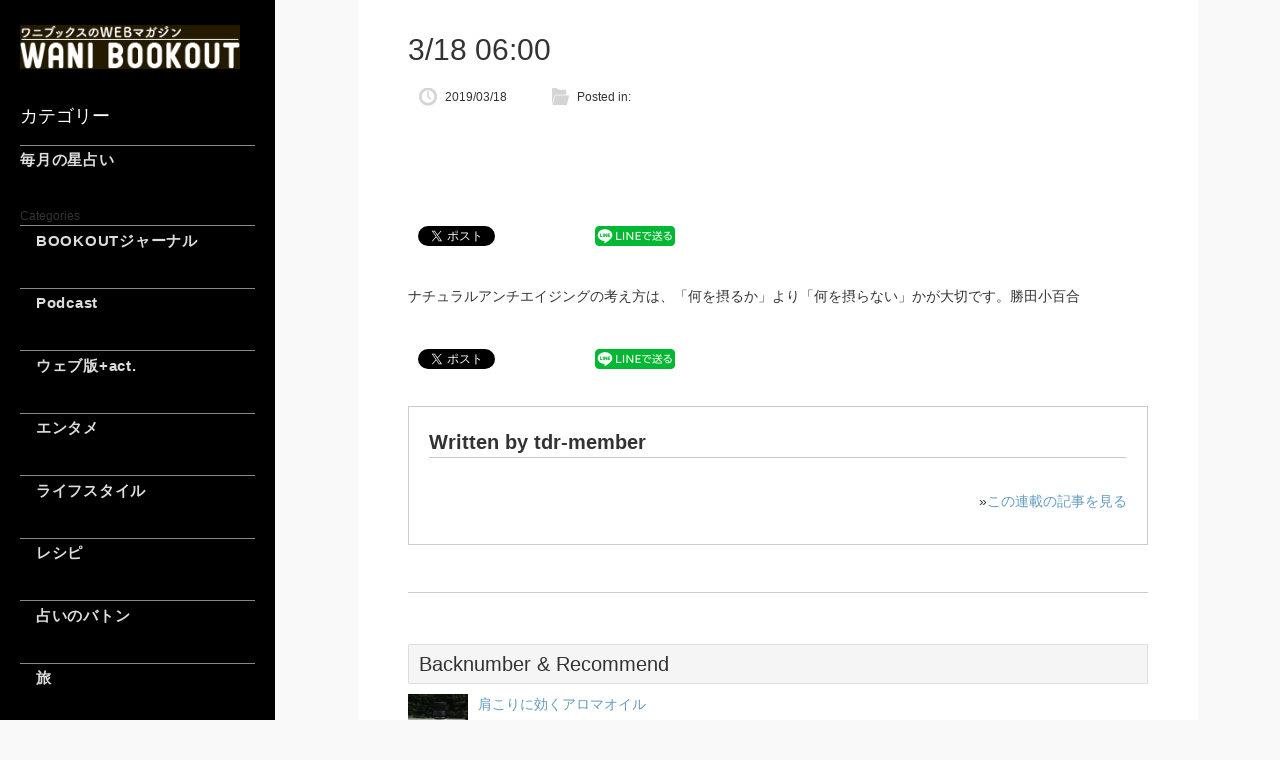

--- FILE ---
content_type: text/html; charset=UTF-8
request_url: https://www.wanibookout.com/daymsg/3-18-0600/
body_size: 26768
content:
<!DOCTYPE html PUBLIC "-//W3C//DTD XHTML 1.0 Strict//EN" "http://www.w3.org/TR/xhtml1/DTD/xhtml1-strict.dtd" >
<html xmlns="http://www.w3.org/1999/xhtml" xml:lang="en" lang="ja" >
<head>
<meta http-equiv="content-type" content="text/html; charset=UTF-8" />
<title>3/18 06:00 | WANI BOOKOUT｜ワニブックスのWEBマガジン｜ワニブックアウト</title>
<meta name="description" content="ナチュラルアンチエイジングの考え方は、「何を摂るか」より「何を摂らない」かが大切です。勝田小百合">
<link rel="profile" href="https://gmpg.org/xfn/11" />
<link rel="pingback" href="https://www.wanibookout.com/xmlrpc.php" />
<meta name="viewport"
content="width=device-width,initial-scale=1,maximum-scale=1,user-scalable=no">
<style>
  @import url(//fonts.googleapis.com/earlyaccess/notosansjapanese.css);
</style>
<link href="https://cdnjs.cloudflare.com/ajax/libs/slick-carousel/1.9.0/slick-theme.min.css" rel="stylesheet" type="text/css">
<link href="https://cdnjs.cloudflare.com/ajax/libs/slick-carousel/1.9.0/slick.min.css" rel="stylesheet" type="text/css">
<meta name='robots' content='max-image-preview:large' />
<link rel='dns-prefetch' href='//fonts.googleapis.com' />
<link rel='dns-prefetch' href='//s.w.org' />
		<script type="text/javascript">
			window._wpemojiSettings = {"baseUrl":"https:\/\/s.w.org\/images\/core\/emoji\/13.0.1\/72x72\/","ext":".png","svgUrl":"https:\/\/s.w.org\/images\/core\/emoji\/13.0.1\/svg\/","svgExt":".svg","source":{"concatemoji":"https:\/\/www.wanibookout.com\/wp-includes\/js\/wp-emoji-release.min.js?ver=5.7.14"}};
			!function(e,a,t){var n,r,o,i=a.createElement("canvas"),p=i.getContext&&i.getContext("2d");function s(e,t){var a=String.fromCharCode;p.clearRect(0,0,i.width,i.height),p.fillText(a.apply(this,e),0,0);e=i.toDataURL();return p.clearRect(0,0,i.width,i.height),p.fillText(a.apply(this,t),0,0),e===i.toDataURL()}function c(e){var t=a.createElement("script");t.src=e,t.defer=t.type="text/javascript",a.getElementsByTagName("head")[0].appendChild(t)}for(o=Array("flag","emoji"),t.supports={everything:!0,everythingExceptFlag:!0},r=0;r<o.length;r++)t.supports[o[r]]=function(e){if(!p||!p.fillText)return!1;switch(p.textBaseline="top",p.font="600 32px Arial",e){case"flag":return s([127987,65039,8205,9895,65039],[127987,65039,8203,9895,65039])?!1:!s([55356,56826,55356,56819],[55356,56826,8203,55356,56819])&&!s([55356,57332,56128,56423,56128,56418,56128,56421,56128,56430,56128,56423,56128,56447],[55356,57332,8203,56128,56423,8203,56128,56418,8203,56128,56421,8203,56128,56430,8203,56128,56423,8203,56128,56447]);case"emoji":return!s([55357,56424,8205,55356,57212],[55357,56424,8203,55356,57212])}return!1}(o[r]),t.supports.everything=t.supports.everything&&t.supports[o[r]],"flag"!==o[r]&&(t.supports.everythingExceptFlag=t.supports.everythingExceptFlag&&t.supports[o[r]]);t.supports.everythingExceptFlag=t.supports.everythingExceptFlag&&!t.supports.flag,t.DOMReady=!1,t.readyCallback=function(){t.DOMReady=!0},t.supports.everything||(n=function(){t.readyCallback()},a.addEventListener?(a.addEventListener("DOMContentLoaded",n,!1),e.addEventListener("load",n,!1)):(e.attachEvent("onload",n),a.attachEvent("onreadystatechange",function(){"complete"===a.readyState&&t.readyCallback()})),(n=t.source||{}).concatemoji?c(n.concatemoji):n.wpemoji&&n.twemoji&&(c(n.twemoji),c(n.wpemoji)))}(window,document,window._wpemojiSettings);
		</script>
		<style type="text/css">
img.wp-smiley,
img.emoji {
	display: inline !important;
	border: none !important;
	box-shadow: none !important;
	height: 1em !important;
	width: 1em !important;
	margin: 0 .07em !important;
	vertical-align: -0.1em !important;
	background: none !important;
	padding: 0 !important;
}
</style>
	<style type="text/css" media="screen"> #colorbox,#cboxOverlay,#cboxWrapper{position:absolute;top:0;left:0;z-index:9999;overflow:hidden}#cboxWrapper{max-width:none}#cboxOverlay{position:fixed;width:100%;height:100%}#cboxMiddleLeft,#cboxBottomLeft{clear:left}#cboxContent{position:relative}#cboxLoadedContent{overflow:auto;-webkit-overflow-scrolling:touch}#cboxTitle{margin:0}#cboxLoadingOverlay,#cboxLoadingGraphic{position:absolute;top:0;left:0;width:100%;height:100%}#cboxPrevious,#cboxNext,#cboxClose,#cboxSlideshow{cursor:pointer}.cboxPhoto{float:left;margin:auto;border:0;display:block;max-width:none;-ms-interpolation-mode:bicubic}.cboxIframe{width:100%;height:100%;display:block;border:0}#colorbox,#cboxContent,#cboxLoadedContent{box-sizing:content-box;-moz-box-sizing:content-box;-webkit-box-sizing:content-box}#cboxOverlay{background:url(https://www.wanibookout.com/wp-content/plugins/jquery-colorbox/themes/theme1/images/overlay.png) repeat 0 0}#colorbox{outline:0;font:12px Tahoma,Arial,sans-serif}#cboxTopLeft{width:21px;height:21px;background:url(https://www.wanibookout.com/wp-content/plugins/jquery-colorbox/themes/theme1/images/controls.png) no-repeat -101px 0}#cboxTopRight{width:21px;height:21px;background:url(https://www.wanibookout.com/wp-content/plugins/jquery-colorbox/themes/theme1/images/controls.png) no-repeat -130px 0}#cboxBottomLeft{width:21px;height:21px;background:url(https://www.wanibookout.com/wp-content/plugins/jquery-colorbox/themes/theme1/images/controls.png) no-repeat -101px -29px}#cboxBottomRight{width:21px;height:21px;background:url(https://www.wanibookout.com/wp-content/plugins/jquery-colorbox/themes/theme1/images/controls.png) no-repeat -130px -29px}#cboxMiddleLeft{width:21px;background:url(https://www.wanibookout.com/wp-content/plugins/jquery-colorbox/themes/theme1/images/controls.png) left top repeat-y}#cboxMiddleRight{width:21px;background:url(https://www.wanibookout.com/wp-content/plugins/jquery-colorbox/themes/theme1/images/controls.png) right top repeat-y}#cboxTopCenter{height:21px;background:url(https://www.wanibookout.com/wp-content/plugins/jquery-colorbox/themes/theme1/images/border.png) 0 0 repeat-x}#cboxBottomCenter{height:21px;background:url(https://www.wanibookout.com/wp-content/plugins/jquery-colorbox/themes/theme1/images/border.png) 0 -29px repeat-x}#cboxContent{background:#fff;overflow:hidden}.cboxIframe{background:#fff}#cboxError{padding:50px;border:1px solid #ccc}#cboxLoadedContent{margin-bottom:28px}#cboxTitle{position:absolute;bottom:4px;left:0;text-align:center;width:100%;color:#949494}#cboxCurrent{position:absolute;bottom:4px;left:58px;color:#949494}#cboxLoadingOverlay{background:url(https://www.wanibookout.com/wp-content/plugins/jquery-colorbox/themes/theme1/images/loading_background.png) no-repeat center center}#cboxLoadingGraphic{background:url(https://www.wanibookout.com/wp-content/plugins/jquery-colorbox/themes/theme1/images/loading.gif) no-repeat center center}#cboxPrevious,#cboxNext,#cboxSlideshow,#cboxClose{border:0;padding:0;margin:0;overflow:visible;width:auto;background:none}#cboxPrevious:active,#cboxNext:active,#cboxSlideshow:active,#cboxClose:active{outline:0}#cboxSlideshow{position:absolute;bottom:4px;right:30px;color:#0092ef}#cboxPrevious{position:absolute;bottom:0;left:0;background:url(https://www.wanibookout.com/wp-content/plugins/jquery-colorbox/themes/theme1/images/controls.png) no-repeat -75px 0;width:25px;height:25px;text-indent:-9999px}#cboxPrevious:hover{background-position:-75px -25px}#cboxNext{position:absolute;bottom:0;left:27px;background:url(https://www.wanibookout.com/wp-content/plugins/jquery-colorbox/themes/theme1/images/controls.png) no-repeat -50px 0;width:25px;height:25px;text-indent:-9999px}#cboxNext:hover{background-position:-50px -25px}#cboxClose{position:absolute;bottom:0;right:0;background:url(https://www.wanibookout.com/wp-content/plugins/jquery-colorbox/themes/theme1/images/controls.png) no-repeat -25px 0;width:25px;height:25px;text-indent:-9999px}#cboxClose:hover{background-position:-25px -25px}.cboxIE #cboxTopLeft,.cboxIE #cboxTopCenter,.cboxIE #cboxTopRight,.cboxIE #cboxBottomLeft,.cboxIE #cboxBottomCenter,.cboxIE #cboxBottomRight,.cboxIE #cboxMiddleLeft,.cboxIE #cboxMiddleRight{filter:progid:DXImageTransform.Microsoft.gradient(startColorstr=#00FFFFFF,endColorstr=#00FFFFFF)}</style><style type="text/css" >@charset "UTF-8";#start-resizable-editor-section{display:none}.wp-block-audio figcaption{margin-top:.5em;margin-bottom:1em}.wp-block-audio audio{width:100%;min-width:300px}.wp-block-button__link{color:#fff;background-color:#32373c;border:none;border-radius:1.55em;box-shadow:none;cursor:pointer;display:inline-block;font-size:1.125em;padding:.667em 1.333em;text-align:center;text-decoration:none;overflow-wrap:break-word}.wp-block-button__link:active,.wp-block-button__link:focus,.wp-block-button__link:hover,.wp-block-button__link:visited{color:#fff}.wp-block-button__link.aligncenter{text-align:center}.wp-block-button__link.alignright{text-align:right}.wp-block-buttons>.wp-block-button.has-custom-width{max-width:none}.wp-block-buttons>.wp-block-button.has-custom-width .wp-block-button__link{width:100%}.wp-block-buttons>.wp-block-button.wp-block-button__width-25{width:calc(25% - .5em)}.wp-block-buttons>.wp-block-button.wp-block-button__width-50{width:calc(50% - .5em)}.wp-block-buttons>.wp-block-button.wp-block-button__width-75{width:calc(75% - .5em)}.wp-block-buttons>.wp-block-button.wp-block-button__width-100{margin-right:0;width:100%}.wp-block-button.is-style-squared,.wp-block-button__link.wp-block-button.is-style-squared{border-radius:0}.wp-block-button.no-border-radius,.wp-block-button__link.no-border-radius{border-radius:0!important}.is-style-outline>.wp-block-button__link,.wp-block-button__link.is-style-outline{border:2px solid}.is-style-outline>.wp-block-button__link:not(.has-text-color),.wp-block-button__link.is-style-outline:not(.has-text-color){color:#32373c}.is-style-outline>.wp-block-button__link:not(.has-background),.wp-block-button__link.is-style-outline:not(.has-background){background-color:transparent}.wp-block-buttons{display:flex;flex-direction:row;flex-wrap:wrap}.wp-block-buttons.is-vertical{flex-direction:column}.wp-block-buttons.is-vertical>.wp-block-button{margin-right:0}.wp-block-buttons.is-vertical>.wp-block-button:last-child{margin-bottom:0}.wp-block-buttons>.wp-block-button{display:inline-block;margin-left:0;margin-right:.5em;margin-bottom:.5em}.wp-block-buttons>.wp-block-button:last-child{margin-right:0}.wp-block-buttons.is-content-justification-left{justify-content:flex-start}.wp-block-buttons.is-content-justification-left.is-vertical{align-items:flex-start}.wp-block-buttons.is-content-justification-center{justify-content:center}.wp-block-buttons.is-content-justification-center.is-vertical{align-items:center}.wp-block-buttons.is-content-justification-right{justify-content:flex-end}.wp-block-buttons.is-content-justification-right>.wp-block-button{margin-left:.5em;margin-right:0}.wp-block-buttons.is-content-justification-right>.wp-block-button:first-child{margin-left:0}.wp-block-buttons.is-content-justification-right.is-vertical{align-items:flex-end}.wp-block-buttons.is-content-justification-space-between{justify-content:space-between}.wp-block-buttons.aligncenter{text-align:center}.wp-block-buttons.alignleft .wp-block-button{margin-left:0;margin-right:.5em}.wp-block-buttons.alignleft .wp-block-button:last-child{margin-right:0}.wp-block-buttons.alignright .wp-block-button{margin-right:0;margin-left:.5em}.wp-block-buttons.alignright .wp-block-button:first-child{margin-left:0}.wp-block-buttons:not(.is-content-justification-space-between,.is-content-justification-right,.is-content-justification-left,.is-content-justification-center) .wp-block-button.aligncenter{margin-left:auto;margin-right:auto;margin-bottom:.5em;width:100%}.wp-block-calendar{text-align:center}.wp-block-calendar tbody td,.wp-block-calendar th{padding:.25em;border:1px solid #ddd}.wp-block-calendar tfoot td{border:none}.wp-block-calendar table{width:100%;border-collapse:collapse}.wp-block-calendar table th{font-weight:400;background:#ddd}.wp-block-calendar a{text-decoration:underline}.wp-block-calendar table caption,.wp-block-calendar table tbody{color:#40464d}.wp-block-categories.alignleft{margin-right:2em}.wp-block-categories.alignright{margin-left:2em}.wp-block-code code{display:block;white-space:pre-wrap;overflow-wrap:break-word}.wp-block-columns{display:flex;margin-bottom:1.75em;flex-wrap:wrap}@media (min-width:782px){.wp-block-columns{flex-wrap:nowrap}}.wp-block-columns.has-background{padding:1.25em 2.375em}.wp-block-columns.are-vertically-aligned-top{align-items:flex-start}.wp-block-columns.are-vertically-aligned-center{align-items:center}.wp-block-columns.are-vertically-aligned-bottom{align-items:flex-end}.wp-block-column{flex-grow:1;min-width:0;word-break:break-word;overflow-wrap:break-word}@media (max-width:599px){.wp-block-column{flex-basis:100%!important}}@media (min-width:600px) and (max-width:781px){.wp-block-column:not(:only-child){flex-basis:calc(50% - 1em)!important;flex-grow:0}.wp-block-column:nth-child(2n){margin-left:2em}}@media (min-width:782px){.wp-block-column{flex-basis:0;flex-grow:1}.wp-block-column[style*=flex-basis]{flex-grow:0}.wp-block-column:not(:first-child){margin-left:2em}}.wp-block-column.is-vertically-aligned-top{align-self:flex-start}.wp-block-column.is-vertically-aligned-center{-ms-grid-row-align:center;align-self:center}.wp-block-column.is-vertically-aligned-bottom{align-self:flex-end}.wp-block-column.is-vertically-aligned-bottom,.wp-block-column.is-vertically-aligned-center,.wp-block-column.is-vertically-aligned-top{width:100%}.wp-block-cover,.wp-block-cover-image{position:relative;background-size:cover;background-position:50%;min-height:430px;width:100%;display:flex;justify-content:center;align-items:center;padding:1em;box-sizing:border-box}.wp-block-cover-image.has-parallax,.wp-block-cover.has-parallax{background-attachment:fixed}@supports (-webkit-overflow-scrolling:touch){.wp-block-cover-image.has-parallax,.wp-block-cover.has-parallax{background-attachment:scroll}}@media (prefers-reduced-motion:reduce){.wp-block-cover-image.has-parallax,.wp-block-cover.has-parallax{background-attachment:scroll}}.wp-block-cover-image.is-repeated,.wp-block-cover.is-repeated{background-repeat:repeat;background-size:auto}.wp-block-cover-image.has-background-dim:not([class*=-background-color]),.wp-block-cover.has-background-dim:not([class*=-background-color]){background-color:#000}.wp-block-cover-image.has-background-dim:before,.wp-block-cover.has-background-dim:before{content:"";background-color:inherit}.wp-block-cover-image.has-background-dim:not(.has-background-gradient):before,.wp-block-cover-image .wp-block-cover__gradient-background,.wp-block-cover.has-background-dim:not(.has-background-gradient):before,.wp-block-cover .wp-block-cover__gradient-background{position:absolute;top:0;left:0;bottom:0;right:0;z-index:1;opacity:.5}.wp-block-cover-image.has-background-dim.has-background-dim-10 .wp-block-cover__gradient-background,.wp-block-cover-image.has-background-dim.has-background-dim-10:not(.has-background-gradient):before,.wp-block-cover.has-background-dim.has-background-dim-10 .wp-block-cover__gradient-background,.wp-block-cover.has-background-dim.has-background-dim-10:not(.has-background-gradient):before{opacity:.1}.wp-block-cover-image.has-background-dim.has-background-dim-20 .wp-block-cover__gradient-background,.wp-block-cover-image.has-background-dim.has-background-dim-20:not(.has-background-gradient):before,.wp-block-cover.has-background-dim.has-background-dim-20 .wp-block-cover__gradient-background,.wp-block-cover.has-background-dim.has-background-dim-20:not(.has-background-gradient):before{opacity:.2}.wp-block-cover-image.has-background-dim.has-background-dim-30 .wp-block-cover__gradient-background,.wp-block-cover-image.has-background-dim.has-background-dim-30:not(.has-background-gradient):before,.wp-block-cover.has-background-dim.has-background-dim-30 .wp-block-cover__gradient-background,.wp-block-cover.has-background-dim.has-background-dim-30:not(.has-background-gradient):before{opacity:.3}.wp-block-cover-image.has-background-dim.has-background-dim-40 .wp-block-cover__gradient-background,.wp-block-cover-image.has-background-dim.has-background-dim-40:not(.has-background-gradient):before,.wp-block-cover.has-background-dim.has-background-dim-40 .wp-block-cover__gradient-background,.wp-block-cover.has-background-dim.has-background-dim-40:not(.has-background-gradient):before{opacity:.4}.wp-block-cover-image.has-background-dim.has-background-dim-50 .wp-block-cover__gradient-background,.wp-block-cover-image.has-background-dim.has-background-dim-50:not(.has-background-gradient):before,.wp-block-cover.has-background-dim.has-background-dim-50 .wp-block-cover__gradient-background,.wp-block-cover.has-background-dim.has-background-dim-50:not(.has-background-gradient):before{opacity:.5}.wp-block-cover-image.has-background-dim.has-background-dim-60 .wp-block-cover__gradient-background,.wp-block-cover-image.has-background-dim.has-background-dim-60:not(.has-background-gradient):before,.wp-block-cover.has-background-dim.has-background-dim-60 .wp-block-cover__gradient-background,.wp-block-cover.has-background-dim.has-background-dim-60:not(.has-background-gradient):before{opacity:.6}.wp-block-cover-image.has-background-dim.has-background-dim-70 .wp-block-cover__gradient-background,.wp-block-cover-image.has-background-dim.has-background-dim-70:not(.has-background-gradient):before,.wp-block-cover.has-background-dim.has-background-dim-70 .wp-block-cover__gradient-background,.wp-block-cover.has-background-dim.has-background-dim-70:not(.has-background-gradient):before{opacity:.7}.wp-block-cover-image.has-background-dim.has-background-dim-80 .wp-block-cover__gradient-background,.wp-block-cover-image.has-background-dim.has-background-dim-80:not(.has-background-gradient):before,.wp-block-cover.has-background-dim.has-background-dim-80 .wp-block-cover__gradient-background,.wp-block-cover.has-background-dim.has-background-dim-80:not(.has-background-gradient):before{opacity:.8}.wp-block-cover-image.has-background-dim.has-background-dim-90 .wp-block-cover__gradient-background,.wp-block-cover-image.has-background-dim.has-background-dim-90:not(.has-background-gradient):before,.wp-block-cover.has-background-dim.has-background-dim-90 .wp-block-cover__gradient-background,.wp-block-cover.has-background-dim.has-background-dim-90:not(.has-background-gradient):before{opacity:.9}.wp-block-cover-image.has-background-dim.has-background-dim-100 .wp-block-cover__gradient-background,.wp-block-cover-image.has-background-dim.has-background-dim-100:not(.has-background-gradient):before,.wp-block-cover.has-background-dim.has-background-dim-100 .wp-block-cover__gradient-background,.wp-block-cover.has-background-dim.has-background-dim-100:not(.has-background-gradient):before{opacity:1}.wp-block-cover-image.alignleft,.wp-block-cover-image.alignright,.wp-block-cover.alignleft,.wp-block-cover.alignright{max-width:420px;width:100%}.wp-block-cover-image:after,.wp-block-cover:after{display:block;content:"";font-size:0;min-height:inherit}@supports ((position:-webkit-sticky) or (position:sticky)){.wp-block-cover-image:after,.wp-block-cover:after{content:none}}.wp-block-cover-image.aligncenter,.wp-block-cover-image.alignleft,.wp-block-cover-image.alignright,.wp-block-cover.aligncenter,.wp-block-cover.alignleft,.wp-block-cover.alignright{display:flex}.wp-block-cover-image .wp-block-cover__inner-container,.wp-block-cover .wp-block-cover__inner-container{width:100%;z-index:1;color:#fff}.wp-block-cover-image .wp-block-subhead:not(.has-text-color),.wp-block-cover-image h1:not(.has-text-color),.wp-block-cover-image h2:not(.has-text-color),.wp-block-cover-image h3:not(.has-text-color),.wp-block-cover-image h4:not(.has-text-color),.wp-block-cover-image h5:not(.has-text-color),.wp-block-cover-image h6:not(.has-text-color),.wp-block-cover-image p:not(.has-text-color),.wp-block-cover .wp-block-subhead:not(.has-text-color),.wp-block-cover h1:not(.has-text-color),.wp-block-cover h2:not(.has-text-color),.wp-block-cover h3:not(.has-text-color),.wp-block-cover h4:not(.has-text-color),.wp-block-cover h5:not(.has-text-color),.wp-block-cover h6:not(.has-text-color),.wp-block-cover p:not(.has-text-color){color:inherit}.wp-block-cover-image.is-position-top-left,.wp-block-cover.is-position-top-left{align-items:flex-start;justify-content:flex-start}.wp-block-cover-image.is-position-top-center,.wp-block-cover.is-position-top-center{align-items:flex-start;justify-content:center}.wp-block-cover-image.is-position-top-right,.wp-block-cover.is-position-top-right{align-items:flex-start;justify-content:flex-end}.wp-block-cover-image.is-position-center-left,.wp-block-cover.is-position-center-left{align-items:center;justify-content:flex-start}.wp-block-cover-image.is-position-center-center,.wp-block-cover.is-position-center-center{align-items:center;justify-content:center}.wp-block-cover-image.is-position-center-right,.wp-block-cover.is-position-center-right{align-items:center;justify-content:flex-end}.wp-block-cover-image.is-position-bottom-left,.wp-block-cover.is-position-bottom-left{align-items:flex-end;justify-content:flex-start}.wp-block-cover-image.is-position-bottom-center,.wp-block-cover.is-position-bottom-center{align-items:flex-end;justify-content:center}.wp-block-cover-image.is-position-bottom-right,.wp-block-cover.is-position-bottom-right{align-items:flex-end;justify-content:flex-end}.wp-block-cover-image.has-custom-content-position.has-custom-content-position .wp-block-cover__inner-container,.wp-block-cover.has-custom-content-position.has-custom-content-position .wp-block-cover__inner-container{margin:0;width:auto}.wp-block-cover-image img.wp-block-cover__image-background,.wp-block-cover-image video.wp-block-cover__video-background,.wp-block-cover img.wp-block-cover__image-background,.wp-block-cover video.wp-block-cover__video-background{position:absolute;top:0;left:0;right:0;bottom:0;margin:0;padding:0;width:100%;height:100%;max-width:none;max-height:none;-o-object-fit:cover;object-fit:cover;outline:none;border:none;box-shadow:none}.wp-block-cover__image-background,.wp-block-cover__video-background{z-index:0}.wp-block-cover-image-text,.wp-block-cover-image-text a,.wp-block-cover-image-text a:active,.wp-block-cover-image-text a:focus,.wp-block-cover-image-text a:hover,.wp-block-cover-text,.wp-block-cover-text a,.wp-block-cover-text a:active,.wp-block-cover-text a:focus,.wp-block-cover-text a:hover,section.wp-block-cover-image h2,section.wp-block-cover-image h2 a,section.wp-block-cover-image h2 a:active,section.wp-block-cover-image h2 a:focus,section.wp-block-cover-image h2 a:hover{color:#fff}.wp-block-cover-image .wp-block-cover.has-left-content{justify-content:flex-start}.wp-block-cover-image .wp-block-cover.has-right-content{justify-content:flex-end}.wp-block-cover-image.has-left-content .wp-block-cover-image-text,.wp-block-cover.has-left-content .wp-block-cover-text,section.wp-block-cover-image.has-left-content>h2{margin-left:0;text-align:left}.wp-block-cover-image.has-right-content .wp-block-cover-image-text,.wp-block-cover.has-right-content .wp-block-cover-text,section.wp-block-cover-image.has-right-content>h2{margin-right:0;text-align:right}.wp-block-cover-image .wp-block-cover-image-text,.wp-block-cover .wp-block-cover-text,section.wp-block-cover-image>h2{font-size:2em;line-height:1.25;z-index:1;margin-bottom:0;max-width:840px;padding:.44em;text-align:center}.wp-block-embed.alignleft,.wp-block-embed.alignright,.wp-block[data-align=left]>[data-type="core/embed"],.wp-block[data-align=right]>[data-type="core/embed"]{max-width:360px;width:100%}.wp-block-embed.alignleft .wp-block-embed__wrapper,.wp-block-embed.alignright .wp-block-embed__wrapper,.wp-block[data-align=left]>[data-type="core/embed"] .wp-block-embed__wrapper,.wp-block[data-align=right]>[data-type="core/embed"] .wp-block-embed__wrapper{min-width:280px}.wp-block-cover .wp-block-embed{min-width:320px;min-height:240px}.wp-block-embed{margin-bottom:1em}.wp-block-embed figcaption{margin-top:.5em;margin-bottom:1em}.wp-block-embed iframe{max-width:100%}.wp-block-embed__wrapper{position:relative}.wp-embed-responsive .wp-has-aspect-ratio .wp-block-embed__wrapper:before{content:"";display:block;padding-top:50%}.wp-embed-responsive .wp-has-aspect-ratio iframe{position:absolute;top:0;right:0;bottom:0;left:0;height:100%;width:100%}.wp-embed-responsive .wp-embed-aspect-21-9 .wp-block-embed__wrapper:before{padding-top:42.85%}.wp-embed-responsive .wp-embed-aspect-18-9 .wp-block-embed__wrapper:before{padding-top:50%}.wp-embed-responsive .wp-embed-aspect-16-9 .wp-block-embed__wrapper:before{padding-top:56.25%}.wp-embed-responsive .wp-embed-aspect-4-3 .wp-block-embed__wrapper:before{padding-top:75%}.wp-embed-responsive .wp-embed-aspect-1-1 .wp-block-embed__wrapper:before{padding-top:100%}.wp-embed-responsive .wp-embed-aspect-9-16 .wp-block-embed__wrapper:before{padding-top:177.77%}.wp-embed-responsive .wp-embed-aspect-1-2 .wp-block-embed__wrapper:before{padding-top:200%}.wp-block-file{margin-bottom:1.5em}.wp-block-file.aligncenter{text-align:center}.wp-block-file.alignright{text-align:right}.wp-block-file .wp-block-file__button{background:#32373c;border-radius:2em;color:#fff;font-size:.8em;padding:.5em 1em}.wp-block-file a.wp-block-file__button{text-decoration:none}.wp-block-file a.wp-block-file__button:active,.wp-block-file a.wp-block-file__button:focus,.wp-block-file a.wp-block-file__button:hover,.wp-block-file a.wp-block-file__button:visited{box-shadow:none;color:#fff;opacity:.85;text-decoration:none}.wp-block-file *+.wp-block-file__button{margin-left:.75em}.blocks-gallery-grid,.wp-block-gallery{display:flex;flex-wrap:wrap;list-style-type:none;padding:0;margin:0}.blocks-gallery-grid .blocks-gallery-image,.blocks-gallery-grid .blocks-gallery-item,.wp-block-gallery .blocks-gallery-image,.wp-block-gallery .blocks-gallery-item{margin:0 1em 1em 0;display:flex;flex-grow:1;flex-direction:column;justify-content:center;position:relative;width:calc(50% - 1em)}.blocks-gallery-grid .blocks-gallery-image:nth-of-type(2n),.blocks-gallery-grid .blocks-gallery-item:nth-of-type(2n),.wp-block-gallery .blocks-gallery-image:nth-of-type(2n),.wp-block-gallery .blocks-gallery-item:nth-of-type(2n){margin-right:0}.blocks-gallery-grid .blocks-gallery-image figure,.blocks-gallery-grid .blocks-gallery-item figure,.wp-block-gallery .blocks-gallery-image figure,.wp-block-gallery .blocks-gallery-item figure{margin:0;height:100%}@supports ((position:-webkit-sticky) or (position:sticky)){.blocks-gallery-grid .blocks-gallery-image figure,.blocks-gallery-grid .blocks-gallery-item figure,.wp-block-gallery .blocks-gallery-image figure,.wp-block-gallery .blocks-gallery-item figure{display:flex;align-items:flex-end;justify-content:flex-start}}.blocks-gallery-grid .blocks-gallery-image img,.blocks-gallery-grid .blocks-gallery-item img,.wp-block-gallery .blocks-gallery-image img,.wp-block-gallery .blocks-gallery-item img{display:block;max-width:100%;height:auto;width:100%}@supports ((position:-webkit-sticky) or (position:sticky)){.blocks-gallery-grid .blocks-gallery-image img,.blocks-gallery-grid .blocks-gallery-item img,.wp-block-gallery .blocks-gallery-image img,.wp-block-gallery .blocks-gallery-item img{width:auto}}.blocks-gallery-grid .blocks-gallery-image figcaption,.blocks-gallery-grid .blocks-gallery-item figcaption,.wp-block-gallery .blocks-gallery-image figcaption,.wp-block-gallery .blocks-gallery-item figcaption{position:absolute;bottom:0;width:100%;max-height:100%;overflow:auto;padding:3em .77em .7em;color:#fff;text-align:center;font-size:.8em;background:linear-gradient(0deg,rgba(0,0,0,.7),rgba(0,0,0,.3) 70%,transparent);box-sizing:border-box;margin:0}.blocks-gallery-grid .blocks-gallery-image figcaption img,.blocks-gallery-grid .blocks-gallery-item figcaption img,.wp-block-gallery .blocks-gallery-image figcaption img,.wp-block-gallery .blocks-gallery-item figcaption img{display:inline}.blocks-gallery-grid figcaption,.wp-block-gallery figcaption{flex-grow:1}.blocks-gallery-grid.is-cropped .blocks-gallery-image a,.blocks-gallery-grid.is-cropped .blocks-gallery-image img,.blocks-gallery-grid.is-cropped .blocks-gallery-item a,.blocks-gallery-grid.is-cropped .blocks-gallery-item img,.wp-block-gallery.is-cropped .blocks-gallery-image a,.wp-block-gallery.is-cropped .blocks-gallery-image img,.wp-block-gallery.is-cropped .blocks-gallery-item a,.wp-block-gallery.is-cropped .blocks-gallery-item img{width:100%}@supports ((position:-webkit-sticky) or (position:sticky)){.blocks-gallery-grid.is-cropped .blocks-gallery-image a,.blocks-gallery-grid.is-cropped .blocks-gallery-image img,.blocks-gallery-grid.is-cropped .blocks-gallery-item a,.blocks-gallery-grid.is-cropped .blocks-gallery-item img,.wp-block-gallery.is-cropped .blocks-gallery-image a,.wp-block-gallery.is-cropped .blocks-gallery-image img,.wp-block-gallery.is-cropped .blocks-gallery-item a,.wp-block-gallery.is-cropped .blocks-gallery-item img{height:100%;flex:1;-o-object-fit:cover;object-fit:cover}}.blocks-gallery-grid.columns-1 .blocks-gallery-image,.blocks-gallery-grid.columns-1 .blocks-gallery-item,.wp-block-gallery.columns-1 .blocks-gallery-image,.wp-block-gallery.columns-1 .blocks-gallery-item{width:100%;margin-right:0}@media (min-width:600px){.blocks-gallery-grid.columns-3 .blocks-gallery-image,.blocks-gallery-grid.columns-3 .blocks-gallery-item,.wp-block-gallery.columns-3 .blocks-gallery-image,.wp-block-gallery.columns-3 .blocks-gallery-item{width:calc(33.33333% - .66667em);margin-right:1em}.blocks-gallery-grid.columns-4 .blocks-gallery-image,.blocks-gallery-grid.columns-4 .blocks-gallery-item,.wp-block-gallery.columns-4 .blocks-gallery-image,.wp-block-gallery.columns-4 .blocks-gallery-item{width:calc(25% - .75em);margin-right:1em}.blocks-gallery-grid.columns-5 .blocks-gallery-image,.blocks-gallery-grid.columns-5 .blocks-gallery-item,.wp-block-gallery.columns-5 .blocks-gallery-image,.wp-block-gallery.columns-5 .blocks-gallery-item{width:calc(20% - .8em);margin-right:1em}.blocks-gallery-grid.columns-6 .blocks-gallery-image,.blocks-gallery-grid.columns-6 .blocks-gallery-item,.wp-block-gallery.columns-6 .blocks-gallery-image,.wp-block-gallery.columns-6 .blocks-gallery-item{width:calc(16.66667% - .83333em);margin-right:1em}.blocks-gallery-grid.columns-7 .blocks-gallery-image,.blocks-gallery-grid.columns-7 .blocks-gallery-item,.wp-block-gallery.columns-7 .blocks-gallery-image,.wp-block-gallery.columns-7 .blocks-gallery-item{width:calc(14.28571% - .85714em);margin-right:1em}.blocks-gallery-grid.columns-8 .blocks-gallery-image,.blocks-gallery-grid.columns-8 .blocks-gallery-item,.wp-block-gallery.columns-8 .blocks-gallery-image,.wp-block-gallery.columns-8 .blocks-gallery-item{width:calc(12.5% - .875em);margin-right:1em}.blocks-gallery-grid.columns-1 .blocks-gallery-image:nth-of-type(1n),.blocks-gallery-grid.columns-1 .blocks-gallery-item:nth-of-type(1n),.blocks-gallery-grid.columns-2 .blocks-gallery-image:nth-of-type(2n),.blocks-gallery-grid.columns-2 .blocks-gallery-item:nth-of-type(2n),.blocks-gallery-grid.columns-3 .blocks-gallery-image:nth-of-type(3n),.blocks-gallery-grid.columns-3 .blocks-gallery-item:nth-of-type(3n),.blocks-gallery-grid.columns-4 .blocks-gallery-image:nth-of-type(4n),.blocks-gallery-grid.columns-4 .blocks-gallery-item:nth-of-type(4n),.blocks-gallery-grid.columns-5 .blocks-gallery-image:nth-of-type(5n),.blocks-gallery-grid.columns-5 .blocks-gallery-item:nth-of-type(5n),.blocks-gallery-grid.columns-6 .blocks-gallery-image:nth-of-type(6n),.blocks-gallery-grid.columns-6 .blocks-gallery-item:nth-of-type(6n),.blocks-gallery-grid.columns-7 .blocks-gallery-image:nth-of-type(7n),.blocks-gallery-grid.columns-7 .blocks-gallery-item:nth-of-type(7n),.blocks-gallery-grid.columns-8 .blocks-gallery-image:nth-of-type(8n),.blocks-gallery-grid.columns-8 .blocks-gallery-item:nth-of-type(8n),.wp-block-gallery.columns-1 .blocks-gallery-image:nth-of-type(1n),.wp-block-gallery.columns-1 .blocks-gallery-item:nth-of-type(1n),.wp-block-gallery.columns-2 .blocks-gallery-image:nth-of-type(2n),.wp-block-gallery.columns-2 .blocks-gallery-item:nth-of-type(2n),.wp-block-gallery.columns-3 .blocks-gallery-image:nth-of-type(3n),.wp-block-gallery.columns-3 .blocks-gallery-item:nth-of-type(3n),.wp-block-gallery.columns-4 .blocks-gallery-image:nth-of-type(4n),.wp-block-gallery.columns-4 .blocks-gallery-item:nth-of-type(4n),.wp-block-gallery.columns-5 .blocks-gallery-image:nth-of-type(5n),.wp-block-gallery.columns-5 .blocks-gallery-item:nth-of-type(5n),.wp-block-gallery.columns-6 .blocks-gallery-image:nth-of-type(6n),.wp-block-gallery.columns-6 .blocks-gallery-item:nth-of-type(6n),.wp-block-gallery.columns-7 .blocks-gallery-image:nth-of-type(7n),.wp-block-gallery.columns-7 .blocks-gallery-item:nth-of-type(7n),.wp-block-gallery.columns-8 .blocks-gallery-image:nth-of-type(8n),.wp-block-gallery.columns-8 .blocks-gallery-item:nth-of-type(8n){margin-right:0}}.blocks-gallery-grid .blocks-gallery-image:last-child,.blocks-gallery-grid .blocks-gallery-item:last-child,.wp-block-gallery .blocks-gallery-image:last-child,.wp-block-gallery .blocks-gallery-item:last-child{margin-right:0}.blocks-gallery-grid.alignleft,.blocks-gallery-grid.alignright,.wp-block-gallery.alignleft,.wp-block-gallery.alignright{max-width:420px;width:100%}.blocks-gallery-grid.aligncenter .blocks-gallery-item figure,.wp-block-gallery.aligncenter .blocks-gallery-item figure{justify-content:center}.wp-block-group{box-sizing:border-box}h1.has-background,h2.has-background,h3.has-background,h4.has-background,h5.has-background,h6.has-background{padding:1.25em 2.375em}.wp-block-image{margin-bottom:1em}.wp-block-image img{max-width:100%}.wp-block-image:not(.is-style-rounded) img{border-radius:inherit}.wp-block-image.aligncenter{text-align:center}.wp-block-image.alignfull img,.wp-block-image.alignwide img{width:100%}.wp-block-image .aligncenter,.wp-block-image .alignleft,.wp-block-image .alignright{display:table}.wp-block-image .aligncenter>figcaption,.wp-block-image .alignleft>figcaption,.wp-block-image .alignright>figcaption{display:table-caption;caption-side:bottom}.wp-block-image .alignleft{float:left;margin:.5em 1em .5em 0}.wp-block-image .alignright{float:right;margin:.5em 0 .5em 1em}.wp-block-image .aligncenter{margin-left:auto;margin-right:auto}.wp-block-image figcaption{margin-top:.5em;margin-bottom:1em}.wp-block-image.is-style-circle-mask img,.wp-block-image.is-style-rounded img{border-radius:9999px}@supports ((-webkit-mask-image:none) or (mask-image:none)) or (-webkit-mask-image:none){.wp-block-image.is-style-circle-mask img{-webkit-mask-image:url('data:image/svg+xml;utf8,<svg viewBox="0 0 100 100" xmlns="http://www.w3.org/2000/svg"><circle cx="50" cy="50" r="50"/></svg>');mask-image:url('data:image/svg+xml;utf8,<svg viewBox="0 0 100 100" xmlns="http://www.w3.org/2000/svg"><circle cx="50" cy="50" r="50"/></svg>');mask-mode:alpha;-webkit-mask-repeat:no-repeat;mask-repeat:no-repeat;-webkit-mask-size:contain;mask-size:contain;-webkit-mask-position:center;mask-position:center;border-radius:0}}.wp-block-latest-comments__comment{line-height:1.1;list-style:none;margin-bottom:1em}.has-avatars .wp-block-latest-comments__comment{min-height:2.25em;list-style:none}.has-avatars .wp-block-latest-comments__comment .wp-block-latest-comments__comment-excerpt,.has-avatars .wp-block-latest-comments__comment .wp-block-latest-comments__comment-meta{margin-left:3.25em}.has-dates .wp-block-latest-comments__comment,.has-excerpts .wp-block-latest-comments__comment{line-height:1.5}.wp-block-latest-comments__comment-excerpt p{font-size:.875em;line-height:1.8;margin:.36em 0 1.4em}.wp-block-latest-comments__comment-date{display:block;font-size:.75em}.wp-block-latest-comments .avatar,.wp-block-latest-comments__comment-avatar{border-radius:1.5em;display:block;float:left;height:2.5em;margin-right:.75em;width:2.5em}.wp-block-latest-posts.alignleft{margin-right:2em}.wp-block-latest-posts.alignright{margin-left:2em}.wp-block-latest-posts.wp-block-latest-posts__list{list-style:none}.wp-block-latest-posts.wp-block-latest-posts__list li{clear:both}.wp-block-latest-posts.is-grid{display:flex;flex-wrap:wrap;padding:0}.wp-block-latest-posts.is-grid li{margin:0 1.25em 1.25em 0;width:100%}@media (min-width:600px){.wp-block-latest-posts.columns-2 li{width:calc(50% - .625em)}.wp-block-latest-posts.columns-2 li:nth-child(2n){margin-right:0}.wp-block-latest-posts.columns-3 li{width:calc(33.33333% - .83333em)}.wp-block-latest-posts.columns-3 li:nth-child(3n){margin-right:0}.wp-block-latest-posts.columns-4 li{width:calc(25% - .9375em)}.wp-block-latest-posts.columns-4 li:nth-child(4n){margin-right:0}.wp-block-latest-posts.columns-5 li{width:calc(20% - 1em)}.wp-block-latest-posts.columns-5 li:nth-child(5n){margin-right:0}.wp-block-latest-posts.columns-6 li{width:calc(16.66667% - 1.04167em)}.wp-block-latest-posts.columns-6 li:nth-child(6n){margin-right:0}}.wp-block-latest-posts__post-author,.wp-block-latest-posts__post-date{display:block;color:#555;font-size:.8125em}.wp-block-latest-posts__post-excerpt{margin-top:.5em;margin-bottom:1em}.wp-block-latest-posts__featured-image a{display:inline-block}.wp-block-latest-posts__featured-image img{height:auto;width:auto}.wp-block-latest-posts__featured-image.alignleft{margin-right:1em}.wp-block-latest-posts__featured-image.alignright{margin-left:1em}.wp-block-latest-posts__featured-image.aligncenter{margin-bottom:1em;text-align:center}.block-editor-image-alignment-control__row .components-base-control__field{display:flex;justify-content:space-between;align-items:center}.block-editor-image-alignment-control__row .components-base-control__field .components-base-control__label{margin-bottom:0}ol.has-background,ul.has-background{padding:1.25em 2.375em}.wp-block-media-text{direction:ltr;display:-ms-grid;display:grid;-ms-grid-columns:50% 1fr;grid-template-columns:50% 1fr;-ms-grid-rows:auto;grid-template-rows:auto}.wp-block-media-text.has-media-on-the-right{-ms-grid-columns:1fr 50%;grid-template-columns:1fr 50%}.wp-block-media-text.is-vertically-aligned-top .wp-block-media-text__content,.wp-block-media-text.is-vertically-aligned-top .wp-block-media-text__media{-ms-grid-row-align:start;align-self:start}.wp-block-media-text.is-vertically-aligned-center .wp-block-media-text__content,.wp-block-media-text.is-vertically-aligned-center .wp-block-media-text__media,.wp-block-media-text .wp-block-media-text__content,.wp-block-media-text .wp-block-media-text__media{-ms-grid-row-align:center;align-self:center}.wp-block-media-text.is-vertically-aligned-bottom .wp-block-media-text__content,.wp-block-media-text.is-vertically-aligned-bottom .wp-block-media-text__media{-ms-grid-row-align:end;align-self:end}.wp-block-media-text .wp-block-media-text__media{-ms-grid-column:1;grid-column:1;-ms-grid-row:1;grid-row:1;margin:0}.wp-block-media-text .wp-block-media-text__content{direction:ltr;-ms-grid-column:2;grid-column:2;-ms-grid-row:1;grid-row:1;padding:0 8%;word-break:break-word}.wp-block-media-text.has-media-on-the-right .wp-block-media-text__media{-ms-grid-column:2;grid-column:2;-ms-grid-row:1;grid-row:1}.wp-block-media-text.has-media-on-the-right .wp-block-media-text__content{-ms-grid-column:1;grid-column:1;-ms-grid-row:1;grid-row:1}.wp-block-media-text__media img,.wp-block-media-text__media video{max-width:unset;width:100%;vertical-align:middle}.wp-block-media-text.is-image-fill .wp-block-media-text__media{height:100%;min-height:250px;background-size:cover}.wp-block-media-text.is-image-fill .wp-block-media-text__media>a{display:block;height:100%}.wp-block-media-text.is-image-fill .wp-block-media-text__media img{position:absolute;width:1px;height:1px;padding:0;margin:-1px;overflow:hidden;clip:rect(0,0,0,0);border:0}@media (max-width:600px){.wp-block-media-text.is-stacked-on-mobile{-ms-grid-columns:100%!important;grid-template-columns:100%!important}.wp-block-media-text.is-stacked-on-mobile .wp-block-media-text__media{-ms-grid-column:1;grid-column:1;-ms-grid-row:1;grid-row:1}.wp-block-media-text.is-stacked-on-mobile .wp-block-media-text__content{-ms-grid-column:1;grid-column:1;-ms-grid-row:2;grid-row:2}}.wp-block-navigation:not(.has-background) .wp-block-navigation__container .wp-block-navigation__container{color:#1e1e1e;background-color:#fff;min-width:200px}.items-justified-left>ul{justify-content:flex-start}.items-justified-center>ul{justify-content:center}.items-justified-right>ul{justify-content:flex-end}.items-justified-space-between>ul{justify-content:space-between}.wp-block-navigation-link{display:flex;align-items:center;position:relative;margin:0}.wp-block-navigation-link .wp-block-navigation__container:empty{display:none}.wp-block-navigation__container{list-style:none;margin:0;padding-left:0;display:flex;flex-wrap:wrap}.is-vertical .wp-block-navigation__container{display:block}.has-child>.wp-block-navigation-link__content{padding-right:.5em}.has-child .wp-block-navigation__container{border:1px solid rgba(0,0,0,.15);background-color:inherit;color:inherit;position:absolute;left:0;top:100%;width:-webkit-fit-content;width:-moz-fit-content;width:fit-content;z-index:2;opacity:0;transition:opacity .1s linear;visibility:hidden}.has-child .wp-block-navigation__container>.wp-block-navigation-link>.wp-block-navigation-link__content{flex-grow:1}.has-child .wp-block-navigation__container>.wp-block-navigation-link>.wp-block-navigation-link__submenu-icon{padding-right:.5em}@media (min-width:782px){.has-child .wp-block-navigation__container{left:1.5em}.has-child .wp-block-navigation__container .wp-block-navigation__container{left:100%;top:-1px}.has-child .wp-block-navigation__container .wp-block-navigation__container:before{content:"";position:absolute;right:100%;height:100%;display:block;width:.5em;background:transparent}.has-child .wp-block-navigation__container .wp-block-navigation-link__submenu-icon svg{transform:rotate(0)}}.has-child:hover{cursor:pointer}.has-child:hover>.wp-block-navigation__container{visibility:visible;opacity:1;display:flex;flex-direction:column}.has-child:focus-within{cursor:pointer}.has-child:focus-within>.wp-block-navigation__container{visibility:visible;opacity:1;display:flex;flex-direction:column}.wp-block-navigation[style*=text-decoration] .wp-block-navigation-link,.wp-block-navigation[style*=text-decoration] .wp-block-navigation-link__content,.wp-block-navigation[style*=text-decoration] .wp-block-navigation-link__content:active,.wp-block-navigation[style*=text-decoration] .wp-block-navigation-link__content:focus,.wp-block-navigation[style*=text-decoration] .wp-block-navigation__container{text-decoration:inherit}.wp-block-navigation:not([style*=text-decoration]) .wp-block-navigation-link__content,.wp-block-navigation:not([style*=text-decoration]) .wp-block-navigation-link__content:active,.wp-block-navigation:not([style*=text-decoration]) .wp-block-navigation-link__content:focus{text-decoration:none}.wp-block-navigation-link__content{color:inherit;padding:.5em 1em}.wp-block-navigation-link__content+.wp-block-navigation-link__content{padding-top:0}.has-text-color .wp-block-navigation-link__content{color:inherit}.wp-block-navigation-link__label{word-break:normal;overflow-wrap:break-word}.wp-block-navigation-link__submenu-icon{height:inherit;padding:.375em 1em .375em 0}.wp-block-navigation-link__submenu-icon svg{fill:currentColor}@media (min-width:782px){.wp-block-navigation-link__submenu-icon svg{transform:rotate(90deg)}}.is-small-text{font-size:.875em}.is-regular-text{font-size:1em}.is-large-text{font-size:2.25em}.is-larger-text{font-size:3em}.has-drop-cap:not(:focus):first-letter{float:left;font-size:8.4em;line-height:.68;font-weight:100;margin:.05em .1em 0 0;text-transform:uppercase;font-style:normal}p.has-background{padding:1.25em 2.375em}p.has-text-color a{color:inherit}.wp-block-post-author{display:flex;flex-wrap:wrap}.wp-block-post-author__byline{width:100%;margin-top:0;margin-bottom:0;font-size:.5em}.wp-block-post-author__avatar{margin-right:1em}.wp-block-post-author__bio{margin-bottom:.7em;font-size:.7em}.wp-block-post-author__content{flex-grow:1;flex-basis:0}.wp-block-post-author__name{font-weight:700;margin:0}.wp-block-post-comments-form input[type=submit]{color:#fff;background-color:#32373c;border:none;border-radius:1.55em;box-shadow:none;cursor:pointer;display:inline-block;font-size:1.125em;padding:.667em 1.333em;text-align:center;text-decoration:none;overflow-wrap:break-word}.wp-block-post-comments-form input[type=submit]:active,.wp-block-post-comments-form input[type=submit]:focus,.wp-block-post-comments-form input[type=submit]:hover,.wp-block-post-comments-form input[type=submit]:visited{color:#fff}.wp-block-preformatted{white-space:pre-wrap}.wp-block-pullquote{padding:3em 0;margin-left:0;margin-right:0;text-align:center}.wp-block-pullquote.alignleft,.wp-block-pullquote.alignright{max-width:420px}.wp-block-pullquote.alignleft p,.wp-block-pullquote.alignright p{font-size:1.25em}.wp-block-pullquote p{font-size:1.75em;line-height:1.6}.wp-block-pullquote cite,.wp-block-pullquote footer{position:relative}.wp-block-pullquote .has-text-color a{color:inherit}.wp-block-pullquote:not(.is-style-solid-color){background:none}.wp-block-pullquote.is-style-solid-color{border:none}.wp-block-pullquote.is-style-solid-color blockquote{margin-left:auto;margin-right:auto;text-align:left;max-width:60%}.wp-block-pullquote.is-style-solid-color blockquote p{margin-top:0;margin-bottom:0;font-size:2em}.wp-block-pullquote.is-style-solid-color blockquote cite{text-transform:none;font-style:normal}.wp-block-pullquote cite{color:inherit}.wp-block-query-loop{max-width:100%;list-style:none;padding:0}.wp-block-query-loop li{clear:both}.wp-block-query-loop.is-flex-container{flex-direction:row;display:flex;flex-wrap:wrap}.wp-block-query-loop.is-flex-container li{margin:0 0 1.25em;width:100%}@media (min-width:600px){.wp-block-query-loop.is-flex-container li{margin-right:1.25em}.wp-block-query-loop.is-flex-container.is-flex-container.columns-2>li{width:calc(50% - .625em)}.wp-block-query-loop.is-flex-container.is-flex-container.columns-2>li:nth-child(2n){margin-right:0}.wp-block-query-loop.is-flex-container.is-flex-container.columns-3>li{width:calc(33.33333% - .83333em)}.wp-block-query-loop.is-flex-container.is-flex-container.columns-3>li:nth-child(3n){margin-right:0}.wp-block-query-loop.is-flex-container.is-flex-container.columns-4>li{width:calc(25% - .9375em)}.wp-block-query-loop.is-flex-container.is-flex-container.columns-4>li:nth-child(4n){margin-right:0}.wp-block-query-loop.is-flex-container.is-flex-container.columns-5>li{width:calc(20% - 1em)}.wp-block-query-loop.is-flex-container.is-flex-container.columns-5>li:nth-child(5n){margin-right:0}.wp-block-query-loop.is-flex-container.is-flex-container.columns-6>li{width:calc(16.66667% - 1.04167em)}.wp-block-query-loop.is-flex-container.is-flex-container.columns-6>li:nth-child(6n){margin-right:0}}.wp-block-query-pagination{display:flex;flex-direction:row;flex-wrap:wrap}.wp-block-query-pagination>.wp-block-query-pagination-next,.wp-block-query-pagination>.wp-block-query-pagination-numbers,.wp-block-query-pagination>.wp-block-query-pagination-previous{display:inline-block;margin-right:.5em;margin-bottom:.5em}.wp-block-query-pagination>.wp-block-query-pagination-next:last-child,.wp-block-query-pagination>.wp-block-query-pagination-numbers:last-child,.wp-block-query-pagination>.wp-block-query-pagination-previous:last-child{margin-right:0}.wp-block-quote.is-large,.wp-block-quote.is-style-large{margin-bottom:1em;padding:0 1em}.wp-block-quote.is-large p,.wp-block-quote.is-style-large p{font-size:1.5em;font-style:italic;line-height:1.6}.wp-block-quote.is-large cite,.wp-block-quote.is-large footer,.wp-block-quote.is-style-large cite,.wp-block-quote.is-style-large footer{font-size:1.125em;text-align:right}.wp-block-rss.wp-block-rss{box-sizing:border-box}.wp-block-rss.alignleft{margin-right:2em}.wp-block-rss.alignright{margin-left:2em}.wp-block-rss.is-grid{display:flex;flex-wrap:wrap;padding:0;list-style:none}.wp-block-rss.is-grid li{margin:0 1em 1em 0;width:100%}@media (min-width:600px){.wp-block-rss.columns-2 li{width:calc(50% - 1em)}.wp-block-rss.columns-3 li{width:calc(33.33333% - 1em)}.wp-block-rss.columns-4 li{width:calc(25% - 1em)}.wp-block-rss.columns-5 li{width:calc(20% - 1em)}.wp-block-rss.columns-6 li{width:calc(16.66667% - 1em)}}.wp-block-rss__item-author,.wp-block-rss__item-publish-date{display:block;color:#555;font-size:.8125em}.wp-block-search .wp-block-search__button{background:#f7f7f7;border:1px solid #ccc;padding:.375em .625em;color:#32373c;margin-left:.625em;word-break:normal}.wp-block-search .wp-block-search__button.has-icon{line-height:0}.wp-block-search .wp-block-search__button svg{min-width:1.5em;min-height:1.5em}.wp-block-search .wp-block-search__inside-wrapper{display:flex;flex:auto;flex-wrap:nowrap;max-width:100%}.wp-block-search .wp-block-search__label{width:100%}.wp-block-search .wp-block-search__input{flex-grow:1;min-width:3em;border:1px solid #949494}.wp-block-search.wp-block-search__button-only .wp-block-search__button{margin-left:0}.wp-block-search.wp-block-search__button-inside .wp-block-search__inside-wrapper{padding:4px;border:1px solid #949494}.wp-block-search.wp-block-search__button-inside .wp-block-search__inside-wrapper .wp-block-search__input{border-radius:0;border:none;padding:0 0 0 .25em}.wp-block-search.wp-block-search__button-inside .wp-block-search__inside-wrapper .wp-block-search__input:focus{outline:none}.wp-block-search.wp-block-search__button-inside .wp-block-search__inside-wrapper .wp-block-search__button{padding:.125em .5em}.wp-block-separator.is-style-wide{border-bottom-width:1px}.wp-block-separator.is-style-dots{background:none!important;border:none;text-align:center;max-width:none;line-height:1;height:auto}.wp-block-separator.is-style-dots:before{content:"···";color:currentColor;font-size:1.5em;letter-spacing:2em;padding-left:2em;font-family:serif}.wp-block-custom-logo{line-height:0}.wp-block-custom-logo .aligncenter{display:table}.wp-block-custom-logo.is-style-rounded img{border-radius:9999px}.wp-block-social-links{display:flex;flex-wrap:wrap;justify-content:flex-start;padding-left:0;padding-right:0;text-indent:0;margin-left:0}.wp-block-social-links .wp-social-link a,.wp-block-social-links .wp-social-link a:hover{text-decoration:none;border-bottom:0;box-shadow:none}.wp-block-social-links .wp-social-link.wp-social-link.wp-social-link{margin:4px 8px 4px 0}.wp-block-social-links .wp-social-link a{padding:.25em}.wp-block-social-links .wp-social-link svg{width:1em;height:1em}.wp-block-social-links.has-small-icon-size{font-size:16px}.wp-block-social-links,.wp-block-social-links.has-normal-icon-size{font-size:24px}.wp-block-social-links.has-large-icon-size{font-size:36px}.wp-block-social-links.has-huge-icon-size{font-size:48px}.wp-block-social-links.aligncenter{justify-content:center;display:flex}.wp-block-social-links.alignright{justify-content:flex-end}.wp-social-link{display:block;border-radius:9999px;transition:transform .1s ease;height:auto}@media (prefers-reduced-motion:reduce){.wp-social-link{transition-duration:0s}}.wp-social-link a{display:block;line-height:0;transition:transform .1s ease}.wp-social-link a,.wp-social-link a:active,.wp-social-link a:hover,.wp-social-link a:visited,.wp-social-link svg{color:currentColor;fill:currentColor}.wp-social-link:hover{transform:scale(1.1)}.wp-block-social-links:not(.is-style-logos-only) .wp-social-link{background-color:#f0f0f0;color:#444}.wp-block-social-links:not(.is-style-logos-only) .wp-social-link-amazon{background-color:#f90;color:#fff}.wp-block-social-links:not(.is-style-logos-only) .wp-social-link-bandcamp{background-color:#1ea0c3;color:#fff}.wp-block-social-links:not(.is-style-logos-only) .wp-social-link-behance{background-color:#0757fe;color:#fff}.wp-block-social-links:not(.is-style-logos-only) .wp-social-link-codepen{background-color:#1e1f26;color:#fff}.wp-block-social-links:not(.is-style-logos-only) .wp-social-link-deviantart{background-color:#02e49b;color:#fff}.wp-block-social-links:not(.is-style-logos-only) .wp-social-link-dribbble{background-color:#e94c89;color:#fff}.wp-block-social-links:not(.is-style-logos-only) .wp-social-link-dropbox{background-color:#4280ff;color:#fff}.wp-block-social-links:not(.is-style-logos-only) .wp-social-link-etsy{background-color:#f45800;color:#fff}.wp-block-social-links:not(.is-style-logos-only) .wp-social-link-facebook{background-color:#1778f2;color:#fff}.wp-block-social-links:not(.is-style-logos-only) .wp-social-link-fivehundredpx{background-color:#000;color:#fff}.wp-block-social-links:not(.is-style-logos-only) .wp-social-link-flickr{background-color:#0461dd;color:#fff}.wp-block-social-links:not(.is-style-logos-only) .wp-social-link-foursquare{background-color:#e65678;color:#fff}.wp-block-social-links:not(.is-style-logos-only) .wp-social-link-github{background-color:#24292d;color:#fff}.wp-block-social-links:not(.is-style-logos-only) .wp-social-link-goodreads{background-color:#eceadd;color:#382110}.wp-block-social-links:not(.is-style-logos-only) .wp-social-link-google{background-color:#ea4434;color:#fff}.wp-block-social-links:not(.is-style-logos-only) .wp-social-link-instagram{background-color:#f00075;color:#fff}.wp-block-social-links:not(.is-style-logos-only) .wp-social-link-lastfm{background-color:#e21b24;color:#fff}.wp-block-social-links:not(.is-style-logos-only) .wp-social-link-linkedin{background-color:#0d66c2;color:#fff}.wp-block-social-links:not(.is-style-logos-only) .wp-social-link-mastodon{background-color:#3288d4;color:#fff}.wp-block-social-links:not(.is-style-logos-only) .wp-social-link-medium{background-color:#02ab6c;color:#fff}.wp-block-social-links:not(.is-style-logos-only) .wp-social-link-meetup{background-color:#f6405f;color:#fff}.wp-block-social-links:not(.is-style-logos-only) .wp-social-link-patreon{background-color:#ff424d;color:#fff}.wp-block-social-links:not(.is-style-logos-only) .wp-social-link-pinterest{background-color:#e60122;color:#fff}.wp-block-social-links:not(.is-style-logos-only) .wp-social-link-pocket{background-color:#ef4155;color:#fff}.wp-block-social-links:not(.is-style-logos-only) .wp-social-link-reddit{background-color:#fe4500;color:#fff}.wp-block-social-links:not(.is-style-logos-only) .wp-social-link-skype{background-color:#0478d7;color:#fff}.wp-block-social-links:not(.is-style-logos-only) .wp-social-link-snapchat{background-color:#fefc00;color:#fff;stroke:#000}.wp-block-social-links:not(.is-style-logos-only) .wp-social-link-soundcloud{background-color:#ff5600;color:#fff}.wp-block-social-links:not(.is-style-logos-only) .wp-social-link-spotify{background-color:#1bd760;color:#fff}.wp-block-social-links:not(.is-style-logos-only) .wp-social-link-telegram{background-color:#2aabee;color:#fff}.wp-block-social-links:not(.is-style-logos-only) .wp-social-link-tiktok{background-color:#000;color:#fff}.wp-block-social-links:not(.is-style-logos-only) .wp-social-link-tumblr{background-color:#011835;color:#fff}.wp-block-social-links:not(.is-style-logos-only) .wp-social-link-twitch{background-color:#6440a4;color:#fff}.wp-block-social-links:not(.is-style-logos-only) .wp-social-link-twitter{background-color:#1da1f2;color:#fff}.wp-block-social-links:not(.is-style-logos-only) .wp-social-link-vimeo{background-color:#1eb7ea;color:#fff}.wp-block-social-links:not(.is-style-logos-only) .wp-social-link-vk{background-color:#4680c2;color:#fff}.wp-block-social-links:not(.is-style-logos-only) .wp-social-link-wordpress{background-color:#3499cd;color:#fff}.wp-block-social-links:not(.is-style-logos-only) .wp-social-link-yelp{background-color:#d32422;color:#fff}.wp-block-social-links:not(.is-style-logos-only) .wp-social-link-youtube{background-color:red;color:#fff}.wp-block-social-links.is-style-logos-only .wp-social-link{background:none;padding:4px}.wp-block-social-links.is-style-logos-only .wp-social-link-amazon{color:#f90}.wp-block-social-links.is-style-logos-only .wp-social-link-bandcamp{color:#1ea0c3}.wp-block-social-links.is-style-logos-only .wp-social-link-behance{color:#0757fe}.wp-block-social-links.is-style-logos-only .wp-social-link-codepen{color:#1e1f26}.wp-block-social-links.is-style-logos-only .wp-social-link-deviantart{color:#02e49b}.wp-block-social-links.is-style-logos-only .wp-social-link-dribbble{color:#e94c89}.wp-block-social-links.is-style-logos-only .wp-social-link-dropbox{color:#4280ff}.wp-block-social-links.is-style-logos-only .wp-social-link-etsy{color:#f45800}.wp-block-social-links.is-style-logos-only .wp-social-link-facebook{color:#1778f2}.wp-block-social-links.is-style-logos-only .wp-social-link-fivehundredpx{color:#000}.wp-block-social-links.is-style-logos-only .wp-social-link-flickr{color:#0461dd}.wp-block-social-links.is-style-logos-only .wp-social-link-foursquare{color:#e65678}.wp-block-social-links.is-style-logos-only .wp-social-link-github{color:#24292d}.wp-block-social-links.is-style-logos-only .wp-social-link-goodreads{color:#382110}.wp-block-social-links.is-style-logos-only .wp-social-link-google{color:#ea4434}.wp-block-social-links.is-style-logos-only .wp-social-link-instagram{color:#f00075}.wp-block-social-links.is-style-logos-only .wp-social-link-lastfm{color:#e21b24}.wp-block-social-links.is-style-logos-only .wp-social-link-linkedin{color:#0d66c2}.wp-block-social-links.is-style-logos-only .wp-social-link-mastodon{color:#3288d4}.wp-block-social-links.is-style-logos-only .wp-social-link-medium{color:#02ab6c}.wp-block-social-links.is-style-logos-only .wp-social-link-meetup{color:#f6405f}.wp-block-social-links.is-style-logos-only .wp-social-link-patreon{color:#ff424d}.wp-block-social-links.is-style-logos-only .wp-social-link-pinterest{color:#e60122}.wp-block-social-links.is-style-logos-only .wp-social-link-pocket{color:#ef4155}.wp-block-social-links.is-style-logos-only .wp-social-link-reddit{color:#fe4500}.wp-block-social-links.is-style-logos-only .wp-social-link-skype{color:#0478d7}.wp-block-social-links.is-style-logos-only .wp-social-link-snapchat{color:#fff;stroke:#000}.wp-block-social-links.is-style-logos-only .wp-social-link-soundcloud{color:#ff5600}.wp-block-social-links.is-style-logos-only .wp-social-link-spotify{color:#1bd760}.wp-block-social-links.is-style-logos-only .wp-social-link-telegram{color:#2aabee}.wp-block-social-links.is-style-logos-only .wp-social-link-tiktok{color:#000}.wp-block-social-links.is-style-logos-only .wp-social-link-tumblr{color:#011835}.wp-block-social-links.is-style-logos-only .wp-social-link-twitch{color:#6440a4}.wp-block-social-links.is-style-logos-only .wp-social-link-twitter{color:#1da1f2}.wp-block-social-links.is-style-logos-only .wp-social-link-vimeo{color:#1eb7ea}.wp-block-social-links.is-style-logos-only .wp-social-link-vk{color:#4680c2}.wp-block-social-links.is-style-logos-only .wp-social-link-wordpress{color:#3499cd}.wp-block-social-links.is-style-logos-only .wp-social-link-yelp{background-color:#d32422;color:#fff}.wp-block-social-links.is-style-logos-only .wp-social-link-youtube{color:red}.wp-block-social-links.is-style-pill-shape .wp-social-link{width:auto}.wp-block-social-links.is-style-pill-shape .wp-social-link a{padding-left:.66667em;padding-right:.66667em}.wp-block-spacer{clear:both}p.wp-block-subhead{font-size:1.1em;font-style:italic;opacity:.75}.wp-block-tag-cloud.aligncenter{text-align:center}.wp-block-tag-cloud.alignfull{padding-left:1em;padding-right:1em}.wp-block-table{overflow-x:auto}.wp-block-table table{width:100%}.wp-block-table .has-fixed-layout{table-layout:fixed;width:100%}.wp-block-table .has-fixed-layout td,.wp-block-table .has-fixed-layout th{word-break:break-word}.wp-block-table.aligncenter,.wp-block-table.alignleft,.wp-block-table.alignright{display:table;width:auto}.wp-block-table.aligncenter td,.wp-block-table.aligncenter th,.wp-block-table.alignleft td,.wp-block-table.alignleft th,.wp-block-table.alignright td,.wp-block-table.alignright th{word-break:break-word}.wp-block-table .has-subtle-light-gray-background-color{background-color:#f3f4f5}.wp-block-table .has-subtle-pale-green-background-color{background-color:#e9fbe5}.wp-block-table .has-subtle-pale-blue-background-color{background-color:#e7f5fe}.wp-block-table .has-subtle-pale-pink-background-color{background-color:#fcf0ef}.wp-block-table.is-style-stripes{border-spacing:0;border-collapse:inherit;background-color:transparent;border-bottom:1px solid #f0f0f0}.wp-block-table.is-style-stripes tbody tr:nth-child(odd){background-color:#f0f0f0}.wp-block-table.is-style-stripes.has-subtle-light-gray-background-color tbody tr:nth-child(odd){background-color:#f3f4f5}.wp-block-table.is-style-stripes.has-subtle-pale-green-background-color tbody tr:nth-child(odd){background-color:#e9fbe5}.wp-block-table.is-style-stripes.has-subtle-pale-blue-background-color tbody tr:nth-child(odd){background-color:#e7f5fe}.wp-block-table.is-style-stripes.has-subtle-pale-pink-background-color tbody tr:nth-child(odd){background-color:#fcf0ef}.wp-block-table.is-style-stripes td,.wp-block-table.is-style-stripes th{border-color:transparent}.wp-block-text-columns,.wp-block-text-columns.aligncenter{display:flex}.wp-block-text-columns .wp-block-column{margin:0 1em;padding:0}.wp-block-text-columns .wp-block-column:first-child{margin-left:0}.wp-block-text-columns .wp-block-column:last-child{margin-right:0}.wp-block-text-columns.columns-2 .wp-block-column{width:50%}.wp-block-text-columns.columns-3 .wp-block-column{width:33.33333%}.wp-block-text-columns.columns-4 .wp-block-column{width:25%}pre.wp-block-verse{font-family:inherit;overflow:auto;white-space:pre-wrap}.wp-block-video{margin-left:0;margin-right:0}.wp-block-video video{width:100%}@supports ((position:-webkit-sticky) or (position:sticky)){.wp-block-video [poster]{-o-object-fit:cover;object-fit:cover}}.wp-block-video.aligncenter{text-align:center}.wp-block-video figcaption{margin-top:.5em;margin-bottom:1em}.wp-block-post-featured-image a{display:inline-block}.wp-block-post-featured-image img{max-width:100%;height:auto}:root .has-pale-pink-background-color{background-color:#f78da7}:root .has-vivid-red-background-color{background-color:#cf2e2e}:root .has-luminous-vivid-orange-background-color{background-color:#ff6900}:root .has-luminous-vivid-amber-background-color{background-color:#fcb900}:root .has-light-green-cyan-background-color{background-color:#7bdcb5}:root .has-vivid-green-cyan-background-color{background-color:#00d084}:root .has-pale-cyan-blue-background-color{background-color:#8ed1fc}:root .has-vivid-cyan-blue-background-color{background-color:#0693e3}:root .has-vivid-purple-background-color{background-color:#9b51e0}:root .has-white-background-color{background-color:#fff}:root .has-very-light-gray-background-color{background-color:#eee}:root .has-cyan-bluish-gray-background-color{background-color:#abb8c3}:root .has-very-dark-gray-background-color{background-color:#313131}:root .has-black-background-color{background-color:#000}:root .has-pale-pink-color{color:#f78da7}:root .has-vivid-red-color{color:#cf2e2e}:root .has-luminous-vivid-orange-color{color:#ff6900}:root .has-luminous-vivid-amber-color{color:#fcb900}:root .has-light-green-cyan-color{color:#7bdcb5}:root .has-vivid-green-cyan-color{color:#00d084}:root .has-pale-cyan-blue-color{color:#8ed1fc}:root .has-vivid-cyan-blue-color{color:#0693e3}:root .has-vivid-purple-color{color:#9b51e0}:root .has-white-color{color:#fff}:root .has-very-light-gray-color{color:#eee}:root .has-cyan-bluish-gray-color{color:#abb8c3}:root .has-very-dark-gray-color{color:#313131}:root .has-black-color{color:#000}:root .has-vivid-cyan-blue-to-vivid-purple-gradient-background{background:linear-gradient(135deg,#0693e3,#9b51e0)}:root .has-vivid-green-cyan-to-vivid-cyan-blue-gradient-background{background:linear-gradient(135deg,#00d084,#0693e3)}:root .has-light-green-cyan-to-vivid-green-cyan-gradient-background{background:linear-gradient(135deg,#7adcb4,#00d082)}:root .has-luminous-vivid-amber-to-luminous-vivid-orange-gradient-background{background:linear-gradient(135deg,#fcb900,#ff6900)}:root .has-luminous-vivid-orange-to-vivid-red-gradient-background{background:linear-gradient(135deg,#ff6900,#cf2e2e)}:root .has-very-light-gray-to-cyan-bluish-gray-gradient-background{background:linear-gradient(135deg,#eee,#a9b8c3)}:root .has-cool-to-warm-spectrum-gradient-background{background:linear-gradient(135deg,#4aeadc,#9778d1 20%,#cf2aba 40%,#ee2c82 60%,#fb6962 80%,#fef84c)}:root .has-blush-light-purple-gradient-background{background:linear-gradient(135deg,#ffceec,#9896f0)}:root .has-blush-bordeaux-gradient-background{background:linear-gradient(135deg,#fecda5,#fe2d2d 50%,#6b003e)}:root .has-purple-crush-gradient-background{background:linear-gradient(135deg,#34e2e4,#4721fb 50%,#ab1dfe)}:root .has-luminous-dusk-gradient-background{background:linear-gradient(135deg,#ffcb70,#c751c0 50%,#4158d0)}:root .has-hazy-dawn-gradient-background{background:linear-gradient(135deg,#faaca8,#dad0ec)}:root .has-pale-ocean-gradient-background{background:linear-gradient(135deg,#fff5cb,#b6e3d4 50%,#33a7b5)}:root .has-electric-grass-gradient-background{background:linear-gradient(135deg,#caf880,#71ce7e)}:root .has-subdued-olive-gradient-background{background:linear-gradient(135deg,#fafae1,#67a671)}:root .has-atomic-cream-gradient-background{background:linear-gradient(135deg,#fdd79a,#004a59)}:root .has-nightshade-gradient-background{background:linear-gradient(135deg,#330968,#31cdcf)}:root .has-midnight-gradient-background{background:linear-gradient(135deg,#020381,#2874fc)}:root .has-link-color a{color:#00e;color:var(--wp--style--color--link,#00e)}.has-small-font-size{font-size:.8125em}.has-normal-font-size,.has-regular-font-size{font-size:1em}.has-medium-font-size{font-size:1.25em}.has-large-font-size{font-size:2.25em}.has-huge-font-size,.has-larger-font-size{font-size:2.625em}.has-text-align-center{text-align:center}.has-text-align-left{text-align:left}.has-text-align-right{text-align:right}#end-resizable-editor-section{display:none}.aligncenter{clear:both}</style><style type="text/css" media="all"> .wpp-no-data{}.wpp-list{}.wpp-list li{overflow:hidden;float:none;clear:both;margin-bottom:1rem}.wpp-list li:last-of-type{margin-bottom:0}.wpp-list li.current{}.wpp-thumbnail{display:inline;float:left;margin:0 1rem 0 0;border:none}.wpp-post-title{}.wpp-excerpt{}.wpp-meta,.post-stats{display:block;font-size:0.8em}.wpp-comments{}.wpp-views{}.wpp-author{}.wpp-date{}.wpp-category{}.wpp-rating{}</style><style type="text/css" media="all"> @import url(https://www.wanibookout.com/wp-content/themes/gridster-lite-1512/inc/defaults.css);body *{font-family:"Lucida Grande","segoe UI","ヒラギノ丸ゴ ProN W4","Hiragino Maru Gothic ProN",Meiryo,Arial,sans-serif;color:#333;line-height:150%;text-align:justify;text-justify:inter-ideograph}#container{width:100% !important;min-width:1116px;background:#000}#container.sp{margin-top:107px;min-width:100%;background-color:#fff}.sp #mainIn{width:100%;padding-bottom:20px !important}.clearfix:before,.clearfix:after{content:" ";display:table}.clearfix:after{clear:both}.clearfix{*zoom:1}.title-left-border{margin:10px;padding:0 10px;display:block;border-left:5px solid #000;color:#000}a{color:#639cc1;text-decoration:none}a:visited{color:#639cc1}a:hover,a:focus,a:active{color:#8fb9d4}a img{outline:none}a:hover img{opacity:0.7;filter:alpha(opacity=70);-ms-filter:"alpha(opacity=70)"}.sidebarwidget a{color:#fff;text-decoration:none}.sidebarwidget a:visited{color:#fff}.sidebarwidget a:hover,.sidebarwidget a:focus,.sidebarwidget a:active{color:#ccc}.posttitle a{color:#31373b;text-decoration:none}.posttitle a:visited{color:#31373b}.posttitle a:hover,.posttitle a:focus,.posttitle a:active{color:#8fb9d4}.postmeta a{color:#979A9B;text-decoration:none}.postmeta a:visited{color:#979A9B}.postmeta a:hover,.postmeta a:focus,.postmeta a:active{color:#8fb9d4}.wrap-blogtitle{position:fixed;top:0;left:0;width:100%;z-index:10000;background:#000}#blogtitle{font-family:'Open Sans Condensed',sans-serif;color:#fff;font-size:22px;text-transform:uppercase;margin:0;padding:25px 15px !important;text-align:left !important}#blogtitle a{color:#fff}#content{padding-left:40px;padding-right:40px}.sp #content{padding-left:0;padding-right:0}#content h2{font-size:30px;line-height:1.3em;border-bottom:3px solid #333;padding-bottom:8px}#content h3{font-size:20px;line-height:1.6em;background-color:#eee;padding:.25em .5em}#content h4{font-size:16px;font-weight:700;line-height:1.6em;border-left:4px solid #333;padding-left:.5em}#content p{margin-left:0}.newmark{padding-left:5px;padding-right:5px;margin-right:5px;color:#f70000;background-color:#f5f5f5;word-break:break-all;border-radius:50px}.logo{max-width:225px;overflow:hidden;margin-top:20px;margin-bottom:20px}.tagline{margin-left:15px;margin-right:15px;font-size:12px;line-height:15px;padding-bottom:15px;border-bottom:1px solid #aaa;color:#fff}.sidebarwidget{text-align:left;margin-left:15px;margin-right:15px;padding-bottom:15px;margin-bottom:15px;border-bottom:1px solid #aaa}.sidebarwidget ul{margin:0px;list-style-type:none;margin-left:10px;margin-top:10px}.sidebarwidget li{font-size:12px;margin-bottom:10px}.sidetitle{color:#fff;font-size:18px;text-transform:uppercase;margin-bottom:15px;margin-left:0}#popular-post{counter-reset:wpp-ranking}#popular-post ul li:before{color:#FFF;content:counter(wpp-ranking,decimal);counter-increment:wpp-ranking;text-align:center;opacity:0.999;float:left;line-height:30px;width:30px;height:30px;background-color:#3E454C;border-radius:2px;-moz-border-radius:2px}.poste{background-color:white;text-align:center;width:225px;height:255px;border-bottom:5px solid #ECEDED;margin:0 20px 20px 0;position:relative;display:inline-block;vertical-align:top;display:block;float:left}.poste.poste-serialization{height:240px}.posttitle{color:#31373b;font-size:13px;margin:5px 0;padding:0 10px}.postmeta{font-size:11px;padding-right:8px;padding-left:8px}.postimg{width:225px;height:158px}.portfoliooverlay span{font-size:40px;font-weight:bold;background-color:#384249;height:45px;width:75px;display:block;text-align:center;margin:0 auto;position:absolute;top:0px;left:0px;margin-left:80px;margin-top:45px;-moz-opacity:0.20;-khtml-opacity:0.20;opacity:0.20;-ms-filter:"progid:DXImageTransform.Microsoft.Alpha"(Opacity=20);padding-top:30px;-moz-border-radius:75px;-webkit-border-radius:75px;border-radius:75px;line-height:15px}.portfoliooverlay:hover span{-webkit-transition:opacity 1s ease-in-out;opacity:0.8;-webkit-transition-duration:0.4s;-moz-transition:opacity 1s ease-in-out;opacity:0.8;-moz-transition-duration:0.4s}.portfoliooverlay{position:absolute;top:0px;left:0px;width:225px;height:158px}.portfoliooverlay:hover{-webkit-transition:border-bottom 1s ease-in-out;opacity:1;-webkit-transition-duration:0.4s;-moz-transition:border-bottom 1s ease-in-out;opacity:1;-moz-transition-duration:0.4s}.portfoliooverlay a{color:white;display:block;width:225px;height:158px}.portfoliooverlay a:hover{color:white;transition:all 0.5s ease-out}.postimage{max-width:990px;width:100%}#meta{font-size:12px;padding-left:5px;padding-right:30px;padding-top:10px;margin-left:-10px}#meta li{display:inline;margin-right:40px}#meta .datemeta{background-image:url(https://www.wanibookout.com/wp-content/themes/gridster-lite-1512/img/date-icon.png);background-repeat:no-repeat;background-position:0px 4px;padding-left:27px;padding-top:7px;padding-bottom:7px}#meta .categorymeta{background-image:url(https://www.wanibookout.com/wp-content/themes/gridster-lite-1512/img/category-icon.png);background-repeat:no-repeat;background-position:0px 4px;padding-left:27px;padding-top:7px;padding-bottom:7px}#meta .commentsmeta{background-image:url(https://www.wanibookout.com/wp-content/themes/gridster-lite-1512/img/comments-icon.png);background-repeat:no-repeat;background-position:0px 4px;padding-left:27px;padding-top:7px;padding-bottom:7px}#meta .authormeta{background-image:url(https://www.wanibookout.com/wp-content/themes/gridster-lite-1512/img/author-icon.png);background-repeat:no-repeat;background-position:0px 4px;padding-left:27px;padding-top:7px;padding-bottom:7px}.wp_social_bookmarking_light .wsbl_twitter{width:76px}.page-title{font-size:14px;margin:5px 0px 30px 0px}.page-title span{font-size:24px}.page-title-top{width:220px;margin-bottom:10px;padding:5px;display:block}#reply-title{font-size:25px;margin-left:10px;margin-bottom:30px;margin-top:70px}.comments-title{font-size:25px;margin-left:10px;margin-bottom:30px;margin-top:70px}.comment-notes{font-size:12px}.form-allowed-tags{display:none}.comment-form-comment textarea{width:70%;clear:both;padding:8px}.comment-form-comment label{display:none}.commentinfo{font-size:11px;margin-top:10px}.cancelcomment{margin-bottom:10px}.loggedinauthor{}.form-allowed-tags{font-size:11px;margin-bottom:10px;margin-top:10px}.comment-form-author label{margin-top:10px;font-size:11px;display:block}.comment-form-author input{width:50%;padding:8px}.comment-form-email label{font-size:11px;display:block}.comment-form-email input{width:50%;padding:8px}.comment-form-comment label{font-size:11px;display:block}.comment-form-comment input{width:50%;padding:8px}.comment-form-url label{font-size:11px;display:block}.comment-form-url input{width:50%;margin-bottom:20px;padding:8px}.edit-link{margin-left:10px;clear:both;display:block}.comments{background-color:white;width:100%;margin-top:40px;position:relative;-webkit-box-shadow:0px 0px 3px 0px #CCCBCB;box-shadow:0px 0px 3px 0px #CCCBCB;moz-box-shadow:0px 0px 3px 0px #CCCBCB;margin-left:40px;margin-bottom:40px;padding-bottom:20px;clear:both}.comments ol{}#commentsform{padding-right:10px;position:relative;margin-bottom:0px}.commentstop{border-bottom:1px solid #ececec;padding-bottom:10px;padding-left:0px;padding-right:0px;padding-top:20px}.yours{float:right;margin-top:20px}.comment{padding-bottom:20px}.avatar{float:left;margin-right:10px;padding:2px;border:1px solid #C8C8C8}.comment-author{font-size:12px;color:#010101;clear:both}.comment-author a{border-bottom:0px;color:#000000}.bypostauthor{}.comment-meta{font-size:11px}.comment-meta a{border-bottom:0px}.comment-meta a:visited{border-bottom:0px}.comment-body{margin-left:20px}.comment-body p{margin-top:10px;line-height:20px;margin-left:47px}.comment li{margin-top:20px}.comment{list-style-type:none}.children ul{}.depth-1{margin-top:20px}.depth-2{margin-top:20px;margin-left:10%}.depth-3{margin-top:20px;margin-left:10%}.reply{float:right;position:relative;border-bottom:1px solid #ECECEC;width:100%;margin-bottom:25px;padding-bottom:25px;clear:both}.comment-reply-link{border:1px solid #ccc;border-color:#ccc #ccc #bbb #ccc;border-radius:3px;background:#e6e6e6;box-shadow:inset 0 1px 0 rgba(255,255,255,0.5),inset 0 15px 17px rgba(255,255,255,0.5),inset 0 -5px 12px rgba(0,0,0,0.05);color:rgba(0,0,0,.8);cursor:pointer;-webkit-appearance:button;font-size:12px;font-size:1.2rem;line-height:1;padding:.6em 1em .4em;text-shadow:0 1px 0 rgba(255,255,255,0.8)}a.comment-reply-link{float:right}a.comment-reply-link:visited{color:rgba(0,0,0,.8)}a.comment-reply-link:hover{border-color:#ccc #bbb #aaa #bbb;box-shadow:inset 0 1px 0 rgba(255,255,255,0.8),inset 0 15px 17px rgba(255,255,255,0.8),inset 0 -5px 12px rgba(0,0,0,0.02)}.commentinput{width:50%;margin-bottom:20px}.commentbox{width:70%;height:150px}.commentinfo{font-size:11px;margin-top:20px}.commentsubmit{margin-top:20px;display:block;background-color:#464646;color:white;border:0px;font-size:11px;padding:5px 15px}.commentsubmit:hover{background-color:#5E5E5E;cursor:pointer}.cancelcomment{margin-bottom:10px}#sidebar{background:#000 !important;border-left:0 !important;border-right:0 !important;padding-left:5px !important;padding-right:5px !important;padding-bottom:0 !important;margin-bottom:0 !important}#sidebar-pub{text-align:left;color:#fff;border:1px solid #4b6272;padding:10px;margin:15px;word-wrap:break-word}#sidebar-pub img{margin-bottom:5px}#sidebar-pub a{color:#83aac4}#sidebar-pub h2{color:#83aac4;font-size:14px;margin-bottom:5px}.sidebar-contact{border:1px solid #ccc;padding:15px 10px;color:#fff;margin:0 10px;font-size:12px}#footer{font-size:12px;clear:both;padding-top:20px;padding-bottom:120px!important}.nav-previous,.nav-next{padding-top:10px;padding-bottom:10px;display:block}#sp-header{position:relative;text-align:center}#btn-slide{position:absolute;top:45px;right:5px;margin:0 15px}#slide_menu{z-index:9999;position:absolute;top:-9999px;left:0;width:100%;height:100%;background:#444;text-align:left;font-size:14px}.inner-slide_menu{width:100%;background-color:#444;padding-bottom:128px}.sp .inner-slide_menu img{max-width:320px}#slide_menu li{border-bottom:1px solid #999 }#slide_menu li a{color:#fff;padding:15px;display:block;text-align:center}.screen-reader-text{width:40%}.slide_menu_category{position:relative;color:#fff;padding:15px;display:block;text-align:center}.slide_menu_category::before{display:inline-block;content:"";width:4px;height:10px;margin:-4px 1em 0 0;background-image:url(https://www.wanibookout.com/wp-content/themes/gridster-lite-1512/./img/icons/nav-arrow.png);background-size:100%;background-repeat:no-repeat;-webkit-transition:all .3s ease;-moz-transition:all .3s ease;-ms-transition:all .3s ease;-o-transition:all .3s ease;transition:all .3s ease}.slide_menu_category.slide_menu_category-active:before{-webkit-transform:rotate(90deg);-ms-transform:rotate(90deg);transform:rotate(90deg)}.slide_menu_children{display:none}.slide_menu_children li a{background-color:#333}.sns{overflow:hidden}.sns_col2{width:50%;float:left}.sns_col2 a{display:block;height:32px;text-align:center;-webkit-border-radius:3px;border-radius:3px}.sns_col2 a img{width:32px;height:32px}.sns_facebook a{margin:0 4px 0 15px;background-color:#3b5999}.sns_twitter a{margin:0 15px 0 4px;background-color:#000}#ico-menu{display:inline-block;overflow:hidden;position:relative;width:20px;height:0;padding-top:18px;background:#fff}#ico-menu::before,#ico-menu::after{position:absolute;left:0;content:"";width:20px;height:0;border-top:3px solid #000}#ico-menu::before{top:4px}#ico-menu::after{bottom:4px}.sidebarwidget .children{margin-left:0}.sidebarwidget li a{font-size:15px}.sidebarwidget li .children li a{font-size:12px;color:#ddd}.sidebarwidget li .children li a:hover{color:#aaa}.sidebarwidget li .children{display:block;padding-bottom:5px}#popular-post li a{font-size:12px}#sidebar-SNS{background:url(https://www.wanibookout.com/wp-content/themes/gridster-lite-1512/img/social_icon.png) no-repeat;width:100px;height:29px}#sidebar-SNS ul{margin:0;padding:0 }#sidebar-SNS li{display:inline-block;vertical-align:top;margin:0;padding:0}#sidebar-SNS li a{display:block;width:30px;height:30px;text-indent:100%;white-space:nowrap;overflow:hidden}.side-categorylist{margin:0 15px 30px}.side-categorylist .categories h2{}.iCatItem{padding-right:0.5em}.side-categorylist .categories ul{margin-left:0}.side-categorylist .categories .cat-item{margin-bottom:32px}.side-categorylist .categories .cat-item a{border-top:1px solid #888;display:block;padding-top:.25em;padding-bottom:.25em;font-size:15px;letter-spacing:.05em;color:#ddd;text-align:left;font-weight:bold}.side-categorylist .categories .cat-item a:hover{color:#aaa}.side-categorylist .cat-item-445 a:hover{color:#ee534f !important}.side-categorylist .cat-item-6 a:hover{color:#ffa727 !important}.side-categorylist .cat-item-16 a:hover{color:#5c6bc0 !important}.side-categorylist .cat-item-2 a:hover{color:#9CCC65 !important}.side-categorylist .cat-item-1 a:hover{color:#8c6e63 !important}.side-categorylist .cat-item-110 a:hover{color:#5c6bc0 !important}.side-categorylist .categories .cat-item .children{list-style:none;margin-top:0;margin-left:0;margin-bottom:10px;padding-top:0.25em;border-top:1px dotted #888}.side-categorylist .categories .cat-item .children .cat-item{margin-bottom:0}.side-categorylist .categories .cat-item .children .cat-item a{border-top:none;border-bottom:none;padding-left:1em;padding-bottom:0.5em;font-size:12px;letter-spacing:.05em;text-align:justify;line-height:1.5em;font-weight:normal}#new-entry{text-align:left;background:#fff;padding-top:5px}.new-entryL{width:100px;float:left}.new-entryR{overflow:hidden;/zoom:1}#new-entry-title{margin:10px;padding:0 10px;display:block;border-left:5px solid #000;color:#000}#new-entry ul{padding:0;margin:0 0 10px 0;border-top:1px dotted #ccc}#new-entry li{display:block;position:relative;text-decoration:none;min-height:109px;padding:12px 12px 12px 15px;border-bottom:1px dotted #ccc}a.black{color:#000}#new-entry li:after{display:block;content:"";position:absolute;top:50%;right:10px;width:6px;height:6px;margin:-4px 0 0 0;border-top:solid 2px #ccc;border-right:solid 2px #ccc;-webkit-transform:rotate(45deg);-ms-transform:rotate(45deg);transform:rotate(45deg)}.category a{font-size:12px;color:#999}.box-cover{border:1px solid #333;padding:10px 15px;height:100%;clear:both}.box-cover-img{float:left;margin:0 10px 0 0;padding:0;display:block}.box-cover-img img{width:200px}.box-cover-img-txt{float:right;overflow:auto}.footer_pc li{display:inline-block;padding:0 30px 10px 0}.footer_pc li img{width:auto;max-height:30px}.mb5{margin-bottom:5px}.mt10{margin-top:10px}.mb10{margin-bottom:10px}.mb15{margin-bottom:15px}.mb20{margin-bottom:20px}.mb30{margin-bottom:30px}.mb40{margin-bottom:40px}.mb50{margin-bottom:50px}.mtb40{padding:40px 0}.mr20{margin-right:20px}.p12{font-size:12px}.p18{font-size:18px}.gray1{color:#999}.center{text-align:center}.txtR{text-align:right}.txtL{text-align:left}.bold{font-weight:bold}.flL{float:left}.flR{float:right}em{font-style:italic}.caption{color:#fff}.article-category-list{overflow:hidden;display:block;height:1.5em;margin:0;padding:0 10px;text-align:left;font-size:11px;line-height:1.5em;white-space:nowrap;text-overflow:ellipsis}.article-category-list.gray1 a{color:#999}.article-day{display:block;margin:0;padding:0 10px;text-align:left;font-size:11px}.sidebarwidget-dayMsg .dayMsg{text-align:left;margin-left:15px;margin-right:15px;padding-bottom:8px;margin-bottom:32px;border-bottom:1px solid #888}.dayMsg .dayMsg-title{padding-top:8px;padding-bottom:8px;margin-right:auto;margin-left:auto;margin-bottom:16px;font-size:14px;line-height:1em;line-height:1rem;text-align:center;vertical-align:top;color:#fff;border-bottom:1px dotted #aaa}.dayMsg-icon img{width:16px;height:16px;vertical-align:top;padding:0;margin-top:2px}.dayMsg-icon-sum{}.dayMsg-icon-moon{margin-left:-3px;// 位置微調整}.dayMsg-content{font-size:11px;line-height:1.5em;line-height:1.5rem;color:#fff}.dayMsg-content p{margin:0;font-size:11px;line-height:1.5em;line-height:1.5rem;color:#fff}.sp-dayMsg{background-color:#fff}.sp-dayMsg .dayMsg .dayMsg-title{color:#000;border-bottom:1px dotted #ccc;max-width:192px}.sp-dayMsg .dayMsg-content{color:#31373b;padding-left:15px;padding-right:15px;padding-bottom:20px;border-bottom:1px solid #efefef}.sp-dayMsg .dayMsg-content p{color:#31373b}.label-category{display:block;margin-bottom:5px;overflow:hidden}.label-category a{text-align:left;padding-top:2px;padding-left:5px;padding-right:5px;padding-bottom:2px;color:#fff !important;background-color:#ee534f;float:left;font-size:12px;word-break:break-all}.label-category-news a{background-color:#ee534f}.label-category-life-style a{background-color:#9CCC65}.label-category-culture a{background-color:#ffa727}.label-category-editors-view a{background-color:#5c6bc0}.label-category-shoseki-blog a{background-color:#5c6bc0}.label-category-act a{background-color:#8c6e63}#main{margin:0 !important;padding-top:0 !important;padding-bottom:0 !important;background:#f9f9f9;float:left}.error404 #main{height:1500px}.error404 .sp #main{height:400px}#mainIn{background-color:#fff;padding:42px 20px 40px}.sp #mainIn{padding-top:20px}.single #mainIn,.page #mainIn,.error404 #mainIn{width:800px;margin:0 auto}.page #mainIn.main-in-maxwidth{width:100% !important}.single .sp #mainIn,.page .sp #mainIn,.error404 .sp #mainIn{width:100%;margin:0;box-sizing:border-box}.member_wrap{padding:0}.member_list_wrap{overflow:hidden;margin-bttom:40px}.member_list{overflow:hidden;margin-bottom:20px;padding:2%;border:1px solid #000;box-sizing:content-box;position:relative;width:92%}.sp .member_list{float:none;margin-left:auto;margin-right:auto}.member_list li{font-size:15px;font-weight:bold;line-height:2.0em}.member_thm_wrap{overflow:hidden;width:18%;margin-right:2%;float:left;font-size:0}.member_thm_wrap img{display:block;margin:0 auto;border-bottom:5px solid #ECEDED}.sp .member_thm_wrap{width:23%}.member_thm img{width:100%;height:auto}.member_content{float:left;width:80%}.member_content ul li a{color:#639cc1}.member_content.member_content_fit{width:100%}.member_category_description{display:block;font-weight:400;margin-bottom:.5em}.sp .member_content{width:70%}.member_name{padding:8px 0 14px 5px;margin-bottom:18px;font-weight:bold;text-align:left;font-size:22px;border-bottom:1px solid #000}.member_article{margin:20px 0}.member_link{margin:30px auto 20px;padding:0}.member_link a{color:#000;display:block;background:#ffda0d;border-radius:4px;padding:0;font-size:14px;line-height:60px;text-align:center;width:300px;margin:0 auto}.sp.member_link a{padding:0;text-align:center;width:auto;margin:0}.member_content ul{list-style-type:disc;margin-left:20px}.member_content li{line-height:1.5em;padding-bottom:5px;font-size:12px}.member_date{text-align:right;margin-bottom:5px;font-size:12px;color:#fff;line-height:1.5em;position:absolute;top:0;right:0;padding:4px 8px;background:#000}#main .post .label-category{position:absolute;top:0;left:0}.post .pc-pagenation .prev a{margin-left:0}.post .pc-pagenation .next a{margin-right:0}.main_title{border-left:5px solid #000;padding-left:14px;font-size:24px;line-height:1.5em;margin-bottom:32px;letter-spacing:0.15em}.main_title_small{font-size:12px}.main_title .main_title_small{padding-left:1em}.horoscopes_title{text-align:center;max-width:850px;width:92%;margin:auto}.horoscopes_title img{width:100%}.horoscopes_title_Month{text-align:center;color:#000;font-size:24px;letter-spacing:0.15em;line-height:1.5em;margin:32px auto 50px;padding:14px}.horoscopes_list_wrap{overflow:hidden;max-width:850px;margin:auto}.horoscopes_list{display:flex;flex-wrap:wrap;justify-content:space-between;width:100%;margin-bottom:50px}.horoscopes_list li{width:calc(100% / 3);margin-right:0;margin-bottom:80px;text-align:center;box-sizing:border-box}.horoscopes_list li:last-child{margin-right:0}.horoscopes_list li a{width:100%;height:100%;margin:auto;vertical-align:middle;position:relative;z-index:1}.horoscopes_list li a div{width:100%;padding:10px;background:rgba( 255,255,255,0.5 );position:absolute;top:-60px;z-index:2;text-align:center}.horoscopes_list li a div strong{display:block;font-size:1.5em;text-align:center}.horoscopes_list li a div strong span{display:block;padding:0;font-size:0.6em;font-weight:normal;text-align:center}.horoscopes_list li a div > span{font-size:0.8em}.horoscopes_lead{text-align:center;color:#000080;margin:30px auto 50px;padding:1em 0;border-top:1px solid #000080;border-bottom:1px solid #000080;width:30%;font-size:1.2em;line-height:1.8em}@media (max-width:768px){.horoscopes_lead{width:50%;font-size:1em}}@media (max-width:500px){.horoscopes_title_Month{letter-spacing:0px}.horoscopes_list li a div{top:-20px}.horoscopes_lead{width:80%;font-size:1em}}.banner{clear:both;margin-bottom:30px}.banner-in{text-align:center}.banner-in a img{width:300px;max-width:300px;height:auto}.sp .banner-in a img{width:100%}.glid-row{width:100%;overflow:hidden}.glid-col2{float:left;margin:0;margin-right:20px;padding:0}.pc-glid-col2{width:50%;float:left;margin:0;padding:0}.sp-glid-col2:first-child{margin-bottom:20px}.tablet-glid-col2{max-width:210px;margin:10px;float:left}.home-about{clear:both}.home-about a{text-decoration:underline}.home-about-msg{margin:10px 20px 10px 10px !important;max-width:700px;margin-right:10px;padding:10px;font-size:14px;line-height:1.8em;border:1px solid #000}.home-about h4{padding-top:10px;padding-bottom:10px;font-family:Meiryo,Arial,sans-serif;font-size:14px;font-weight:700;line-height:1.5em;line-height:1.5rem}.home-about dl,.home-about dt,.home-about dd{box-sizing:border-box;overflow:hidden}.home-about dt,.home-about dd{font-family:Meiryo,Arial,sans-serif;margin-top:8px;margin-bottom:8px}.home-about dt{width:15%;padding-right:10px;float:left;font-size:14px;font-weight:700;line-height:line-height:1.5em;line-height:line-height:1.5rem;text-align:right}.home-about dd{width:85%;float:left;padding-left:10px;margin-left:0;margin-right:0;border-left:1px solid #31373b}.pagenation{clear:both;margin:0;margin-top:20px;margin-bottom:30px;overflow:hidden}.next a,.prev a{position:relative;display:block;margin:0 15px;padding:10px;text-align:center;border:1px solid #221815;font-size:14px;line-height:1.5em;color:#31373b}.pc-pagenation .next,.pc-pagenation .prev{width:346px}.post .sp-pagenation .next,.post .sp-pagenation .prev,.paged .sp-pagenation .next,.paged .sp-pagenation .prev{width:50%}.pc-pagenation .next{float:right}.pc-pagenation .prev{float:left}.post .sp-pagenation .next,.paged .sp-pagenation .next{float:right}.post .sp-pagenation .prev,.paged .sp-pagenation .prev{float:left}.pagenation .next a:before,.pagenation .prev a:before{display:block;content:"";position:absolute;top:50%;width:6px;height:6px;margin:-4px 0 0 0;border-top:solid 2px #ccc;border-right:solid 2px #ccc}.pagenation .next a:before{-webkit-transform:rotate(45deg);-ms-transform:rotate(45deg);transform:rotate(45deg);right:10px}.pagenation .prev a:before{-webkit-transform:rotate(225deg);-ms-transform:rotate(225deg);transform:rotate(225deg);left:10px}.footer{background-color:#000;margin-top:30px;margin-left:-25px;margin-right:-25px;padding-top:30px !important;padding-bottom:60px !important;text-align:center;color:#fff}.footer p{text-align:center;color:#fff}.pc-glid-col2 p.logo-wanibookout{text-align:right;padding-top:12px;padding-right:10px}.pc-glid-col2 p.logo-wanibooks{text-align:left;padding-left:10px}.logo-wanibookout img{width:100%;height:auto;max-width:250px;max-height:30px}.logo-wanibooks img{width:100%;height:auto;max-width:37px;max-height:55px}.copy{font-size:12px}.sp .searchform{padding:20px 15px 5px}.searchform{margin-left:0 !important}.wrap-form{width:100%;overflow:hidden}.wrap-serch{width:60%;float:left}.wrap-submit{width:40%;float:left}.inner-submit{padding-left:10px}.searchfield{box-sizing:border-box !important;margin-top:0;width:100%}.submit{box-sizing:border-box !important;margin:0;width:100%;height:32px;text-align:center}.sp .submit{height:35px}.post-user{width:100%}.post-user-title{margin-bottom:16px;font-size:18px;font-weight:700;border-bottom:1px solid #ccc}.post-user-inner{overflow:hidden;padding:20px;margin-bottom:40px;border:1px solid #ccc}.post-user-thm{width:128px;float:left;margin-right:10px}.sp .post-user-thm{width:100px}.post-user-thm img{width:100%;height:auto}.post-user-meta{}.post-user-name{margin-left:0;margin-bottom:4px !important;font-size:16px;font-weight:700}.post-user-desc{margin-left:0;margin-bottom:0 !important;font-size:14px}.sp .post-user-desc{font-size:12px}.post-user-more-wrap{margin-top:12px}#content .post-user-link{margin-bottom:10px;text-align:right}#content .post-user-more{margin-bottom:10px;text-align:right}.post-user-more a{}.sp #main{padding-right:0;padding-left:0}.sp .txtL{}.sp .poste{margin-right:0}.sp .archive-list,.sp .serch-list{padding-top:40px !important}.sp .txtL #new-entry{margin-left:-15px;margin-right:-15px}.postpage{text-align:center;margin-top:30px;margin-bottom:30px}.postpage span{display:inline-block;font-size:14px;padding:10px;margin-right:4px;margin-bottom:4px;border:1px solid #221815;color:#fff;background-color:#221815;font-weight:700}.postpage a span{color:#31373b;border:1px solid #221815;background-color:#fff}.pc-width{width:auto !important}.pc-width a{word-wrap:break-word}ul.related_post li a.wp_rp_thumbnail{display:block;width:60px;height:60px}.end_image{position:relative}.transparent{display:flex;justify-content:center;align-items:center;cursor:pointer;position:absolute;top:0;z-index:1}p.expiration_deadline_text{text-align:center;font-size:150%;background-color:#9d9b9b;color:#FFFFFF}</style><style type="text/css" media="all"></style><link rel="stylesheet"  href="//fonts.googleapis.com/css?family=Open+Sans+Condensed:300" type="text/css" media="all" /><script type='text/javascript' src='https://www.wanibookout.com/wp-includes/js/jquery/jquery.min.js?ver=3.5.1' id='jquery-core-js'></script>
<script type='text/javascript' src='https://www.wanibookout.com/wp-includes/js/jquery/jquery-migrate.min.js?ver=3.3.2' id='jquery-migrate-js'></script>
<script type='text/javascript' id='colorbox-js-extra'>
/* <![CDATA[ */
var jQueryColorboxSettingsArray = {"jQueryColorboxVersion":"4.6.2","colorboxInline":"false","colorboxIframe":"false","colorboxGroupId":"","colorboxTitle":"","colorboxWidth":"false","colorboxHeight":"false","colorboxMaxWidth":"false","colorboxMaxHeight":"false","colorboxSlideshow":"false","colorboxSlideshowAuto":"false","colorboxScalePhotos":"false","colorboxPreloading":"false","colorboxOverlayClose":"false","colorboxLoop":"true","colorboxEscKey":"true","colorboxArrowKey":"true","colorboxScrolling":"true","colorboxOpacity":"0.85","colorboxTransition":"elastic","colorboxSpeed":"350","colorboxSlideshowSpeed":"2500","colorboxClose":"close","colorboxNext":"next","colorboxPrevious":"previous","colorboxSlideshowStart":"start slideshow","colorboxSlideshowStop":"stop slideshow","colorboxCurrent":"{current} of {total} images","colorboxXhrError":"This content failed to load.","colorboxImgError":"This image failed to load.","colorboxImageMaxWidth":"false","colorboxImageMaxHeight":"false","colorboxImageHeight":"false","colorboxImageWidth":"false","colorboxLinkHeight":"false","colorboxLinkWidth":"false","colorboxInitialHeight":"100","colorboxInitialWidth":"300","autoColorboxJavaScript":"","autoHideFlash":"","autoColorbox":"true","autoColorboxGalleries":"","addZoomOverlay":"","useGoogleJQuery":"","colorboxAddClassToLinks":""};
/* ]]> */
</script>
<script type='text/javascript' src='https://www.wanibookout.com/wp-content/plugins/jquery-colorbox/js/jquery.colorbox-min.js?ver=1.4.33' id='colorbox-js'></script>
<script type='text/javascript' src='https://www.wanibookout.com/wp-content/plugins/jquery-colorbox/js/jquery-colorbox-wrapper-min.js?ver=4.6.2' id='colorbox-wrapper-js'></script>
<script type='application/json' id='wpp-json'>
{"sampling_active":0,"sampling_rate":100,"ajax_url":"https:\/\/www.wanibookout.com\/wp-json\/wordpress-popular-posts\/v1\/popular-posts","ID":30217,"token":"367ba9f24e","lang":0,"debug":0}
</script>
<script type='text/javascript' src='https://www.wanibookout.com/wp-content/plugins/wordpress-popular-posts/assets/js/wpp.min.js?ver=5.3.2' id='wpp-js-js'></script>
<link rel="https://api.w.org/" href="https://www.wanibookout.com/wp-json/" /><link rel="canonical" href="https://www.wanibookout.com/daymsg/3-18-0600/" />
<link rel="alternate" type="application/json+oembed" href="https://www.wanibookout.com/wp-json/oembed/1.0/embed?url=https%3A%2F%2Fwww.wanibookout.com%2Fdaymsg%2F3-18-0600%2F" />
<link rel="alternate" type="text/xml+oembed" href="https://www.wanibookout.com/wp-json/oembed/1.0/embed?url=https%3A%2F%2Fwww.wanibookout.com%2Fdaymsg%2F3-18-0600%2F&#038;format=xml" />
<script type="text/javascript"><!--
function powerpress_pinw(pinw_url){window.open(pinw_url, 'PowerPressPlayer','toolbar=0,status=0,resizable=1,width=460,height=320');	return false;}
//-->
</script>
<script type="text/javascript">
	window._wp_rp_static_base_url = 'https://wprp.sovrn.com/static/';
	window._wp_rp_wp_ajax_url = "https://www.wanibookout.com/wp-admin/admin-ajax.php";
	window._wp_rp_plugin_version = '3.6.4';
	window._wp_rp_post_id = '30217';
	window._wp_rp_num_rel_posts = '5';
	window._wp_rp_thumbnails = true;
	window._wp_rp_post_title = '3%2F18+06%3A00';
	window._wp_rp_post_tags = [];
	window._wp_rp_promoted_content = true;
</script>
<link rel="stylesheet" href="https://www.wanibookout.com/wp-content/plugins/wordpress-23-related-posts-plugin/static/themes/modern.css?version=3.6.4" />
        <style>
            @-webkit-keyframes bgslide {
                from {
                    background-position-x: 0;
                }
                to {
                    background-position-x: -200%;
                }
            }

            @keyframes bgslide {
                    from {
                        background-position-x: 0;
                    }
                    to {
                        background-position-x: -200%;
                    }
            }

            .wpp-widget-placeholder {
                margin: 0 auto;
                width: 60px;
                height: 3px;
                background: #dd3737;
                background: -webkit-gradient(linear, left top, right top, from(#dd3737), color-stop(10%, #571313), to(#dd3737));
                background: linear-gradient(90deg, #dd3737 0%, #571313 10%, #dd3737 100%);
                background-size: 200% auto;
                border-radius: 3px;
                -webkit-animation: bgslide 1s infinite linear;
                animation: bgslide 1s infinite linear;
            }
        </style>
        
<!-- BEGIN: WP Social Bookmarking Light HEAD -->


<script>
    (function (d, s, id) {
        var js, fjs = d.getElementsByTagName(s)[0];
        if (d.getElementById(id)) return;
        js = d.createElement(s);
        js.id = id;
        js.src = "//connect.facebook.net/ja_JP/sdk.js#xfbml=1&version=v2.7";
        fjs.parentNode.insertBefore(js, fjs);
    }(document, 'script', 'facebook-jssdk'));
</script>

<style type="text/css">
    .wp_social_bookmarking_light{
    border: 0 !important;
    padding: 10px 0 10px 10px !important;
    margin: 0 !important;
}
.wp_social_bookmarking_light div{
    display:inline-block;
    vertical-align:top;
    border: 0 !important;
    padding: 0 !important;
    margin: 0 5px 0px 0 !important;
    text-indent: 0 !important;
}
.wp_social_bookmarking_light img{
    border: 0 !important;
    padding: 0;
    margin: 0;
    vertical-align: top !important;
}
.wp_social_bookmarking_light_clear{
    clear: both !important;
}
#fb-root{
    display: none;
}
.wsbl_twitter{
    width: 100px !important;
}
.wsbl_facebook_like iframe{
    max-width: none !important;
}
</style>
<!-- END: WP Social Bookmarking Light HEAD -->
<link rel="icon" href="https://www.wanibookout.com/wp-content/uploads/2025/07/cropped-47f2f85ac52660b77136f92478058183-32x32.jpg" sizes="32x32" />
<link rel="icon" href="https://www.wanibookout.com/wp-content/uploads/2025/07/cropped-47f2f85ac52660b77136f92478058183-192x192.jpg" sizes="192x192" />
<link rel="apple-touch-icon" href="https://www.wanibookout.com/wp-content/uploads/2025/07/cropped-47f2f85ac52660b77136f92478058183-180x180.jpg" />
<meta name="msapplication-TileImage" content="https://www.wanibookout.com/wp-content/uploads/2025/07/cropped-47f2f85ac52660b77136f92478058183-270x270.jpg" />
<style type="text/css">a.nordot-read-more { }</style>		<style type="text/css" id="wp-custom-css">
			font-size: 16px
		</style>
		<link rel="shortcut icon" href="//www.wanibookout.com/favicon.ico" />
<link rel="apple-touch-icon" href="//www.wanibookout.com/webclip.png" />

<!-- Google tag (gtag.js) -->
<script async src="https://www.googletagmanager.com/gtag/js?id=G-MKR401ENDR"></script>
<script>
  window.dataLayer = window.dataLayer || [];
  function gtag(){dataLayer.push(arguments);}
  gtag('js', new Date());

  gtag('config', 'G-MKR401ENDR');
  gtag('config', 'UA-20334193-11');
</script>

<!-- jquery -->
<script src="//ajax.googleapis.com/ajax/libs/jquery/1.11.1/jquery.min.js"></script>
<!-- Twitter Card -->
<meta name="twitter:card" content="summary_large_image">
<meta name="twitter:description" content="ナチュラルアンチエイジングの考え方は、「何を摂るか」より「何を摂らない」かが大切です。勝田小百合">
<meta name="twitter:title" content="3/18 06:00">
<meta name="twitter:url" content="https://www.wanibookout.com/daymsg/3-18-0600/">
<meta name="twitter:image" content="https://www.wanibookout.com/wp-content/themes/gridster-lite-1512/images/og-image.jpg">
<meta name="twitter:domain" content="www.wanibookout.com">
<meta name="twitter:image:width" content="">
<meta name="twitter:image:height" content="">
<meta name="twitter:creator" content="@wani_bookout">
<meta name="twitter:site" content="@wani_bookout">
<!-- /Twitter Card -->

<!-- 20251022 UMT広告タグ -->
<!-- 修正GAM＋HB_ヘッド用 -->
<script async src="https://securepubads.g.doubleclick.net/tag/js/gpt.js"></script>
<script async src="https://js.ad-stir.com/js/hb/v2/adstir_hbwrap.js"></script>
<script>
    var googletag = googletag || {};
    googletag.cmd = googletag.cmd || [];
    var adstirhb = adstirhb || {};
    adstirhb.q = adstirhb.q || [];
</script>
<script>
    googletag.cmd.push(function () {
        googletag.defineSlot('/34264398,22527772010/adstir_14144_101783_293510', [320, 50], 'as-293510').addService(googletag.pubads());
        googletag.defineSlot('/34264398,22527772010/adstir_14144_101783_293514', [320, 50], 'as-293514').addService(googletag.pubads());
        googletag.defineSlot('/34264398,22527772010/adstir_14144_101783_293515', [320, 50], 'as-293515').addService(googletag.pubads());
        googletag.defineSlot('/34264398,22527772010/adstir_14144_101783_293516', [320, 50], 'as-293516').addService(googletag.pubads()).setTargeting("adstir_inr", "hbov");
        googletag.defineSlot('/34264398,22527772010/adstir_14144_101784_293517', [728, 90], 'as-293517').addService(googletag.pubads());
        googletag.defineSlot('/34264398,22527772010/adstir_14144_101784_293518', [728, 90], 'as-293518').addService(googletag.pubads());
        googletag.defineSlot('/34264398,22527772010/adstir_14144_101784_293520', [728, 90], 'as-293520').addService(googletag.pubads());
        googletag.defineSlot('/34264398,22527772010/adstir_14144_101784_293521', [728, 90], 'as-293521').addService(googletag.pubads()).setTargeting("adstir_inr", "hbov");
        googletag.setConfig({ singleRequest: true, disableInitialLoad: true });
        googletag.enableServices();
    });
</script>
<script>
    adstirhb.q.push(function () {
        adstirhb.init("MEDIA-c2b58ae6");
        adstirhb.setUpPrebid();
        adstirhb.run();
    });
</script>
<script>
    setTimeout(function () {
        if (adstirhb.adserverRequestSent) {
            return;
        }
        adstirhb.adserverRequestSent = true;
        googletag.cmd.push(function () {
            googletag.pubads().refresh();
        });
    }, 3000);
</script>
<!-- /20251022 UMT広告タグ -->


</head>

<body class="daymsg-template-default single single-daymsg postid-30217 group-blog">
<div id="container" class="pc">

<style type="text/css">
#container {
	width:1300px;
	overflow:hidden;
}
#main {
	margin:22px 0 0 22px;
	padding-top:20px;
	/*float: right;*/
	width:1000px;
	z-index:4;
}
#sidebar {
	background: #050e1c;
	width:265px;
	border-right:5px solid #476172;
	border-left:5px solid #476172;
	float: left;
	font-size:12px;
	padding-bottom:30px;
	margin-bottom: -5000px;
	padding-bottom: 5000px;
	min-height:1000px;
	position:relative;
}
.portfoliooverlay span {
	line-height: 10px;
}
#content {
	background-color: white;
	padding:30px;
	padding-bottom:20px;
	max-width:990px;
	margin-top:-140px;
	overflow:auto;
}
#postheading {
	margin-top:100px;
	line-height: 35px;
}
#content p {
	margin-bottom: 30px;
	line-height:190%;
}
#pc-h1-title {
	font-size:30px;
	margin:20px 0 10px 0;
	padding:0;
	line-height:36px;
}
.pc-width {width:600px;}
</style>

<div id="sidebar">
	
		<h1 id="blogtitle" class="mtb40" style="text-align:center"><a href="https://www.wanibookout.com/" title="WANI BOOKOUT｜ワニブックスのWEBマガジン｜ワニブックアウト" rel="home">
		<img src="https://www.wanibookout.com/wp-content/themes/gridster-lite-1512/img/site_logo.png" alt="" width="220"/>
		</a></h1>

		<!-- <p class="tagline" style="text-align:center">
		みんなが好きなもの。<br />もっと読みたいもの。<br />質にこだわったワニブックスの本。
		</p> -->
		
					<!-- 今日のひとこと -->
			<div class="sidebarwidget-dayMsg">
							</div>
			<!-- カテゴリ一覧 -->
			<div class="side-categorylist-wrap">
				<ul id="sideCategoryList" class="side-categorylist">
					<li><h2 class="sidetitle">カテゴリー</h2></li>
					<li class="categories">
						<ul>
<!--
							<li class="cat-item"><a href="https://www.wanibookout.com/member/">連載陣一覧</a></li>
-->
							<li class="cat-item"><a href="https://www.wanibookout.com/horoscopes/">毎月の星占い</a></li>
						</ul>
					</li>
					<li class="categories">
						<ul>
						<li class="categories">Categories<ul>	<li class="cat-item cat-item-809"><a href="https://www.wanibookout.com/category/bookout-journal/">　BOOKOUTジャーナル</a>
</li>
	<li class="cat-item cat-item-2306"><a href="https://www.wanibookout.com/category/podcast/">　Podcast</a>
</li>
	<li class="cat-item cat-item-445"><a href="https://www.wanibookout.com/category/act/">　ウェブ版+act.</a>
</li>
	<li class="cat-item cat-item-1634"><a href="https://www.wanibookout.com/category/entertainment/">　エンタメ</a>
</li>
	<li class="cat-item cat-item-2975"><a href="https://www.wanibookout.com/category/lifestyle/">　ライフスタイル</a>
</li>
	<li class="cat-item cat-item-1637"><a href="https://www.wanibookout.com/category/recipe/">　レシピ</a>
</li>
	<li class="cat-item cat-item-2573"><a href="https://www.wanibookout.com/category/uranai_baton/">　占いのバトン</a>
</li>
	<li class="cat-item cat-item-2976"><a href="https://www.wanibookout.com/category/travel/">　旅</a>
</li>
	<li class="cat-item cat-item-1"><a href="https://www.wanibookout.com/category/beauty_fashion/">　美容・ファッション</a>
</li>
	<li class="cat-item cat-item-10"><a href="https://www.wanibookout.com/category/interview/">　著者インタビュー</a>
</li>
	<li class="cat-item cat-item-2977"><a href="https://www.wanibookout.com/category/hobby/">　趣味・楽しみごと</a>
</li>
	<li class="cat-item cat-item-1632"><a href="https://www.wanibookout.com/category/wanibookout_rensai/">　連載コラム</a>
<ul class='children'>
	<li class="cat-item cat-item-3395"><a href="https://www.wanibookout.com/category/wanibookout_rensai/ariko-restaurant/">arikoのおいしい備忘録</a>
</li>
	<li class="cat-item cat-item-5736"><a href="https://www.wanibookout.com/category/wanibookout_rensai/self-care/">大人女子を整える</a>
</li>
</ul>
</li>
	<li class="cat-item cat-item-2974"><a href="https://www.wanibookout.com/category/health/">健康・ダイエット</a>
</li>
	<li class="cat-item cat-item-28"><a href="https://www.wanibookout.com/category/special/">特集</a>
<ul class='children'>
	<li class="cat-item cat-item-27"><a href="https://www.wanibookout.com/category/special/feature/">［特集］話題本ピックアップ</a>
</li>
	<li class="cat-item cat-item-1638"><a href="https://www.wanibookout.com/category/special/e-book/">［特集］電子書籍ピックアップ</a>
</li>
</ul>
</li>
	<li class="cat-item cat-item-927"><a href="https://www.wanibookout.com/category/backnumber/">過去の連載</a>
<ul class='children'>
	<li class="cat-item cat-item-1331"><a href="https://www.wanibookout.com/category/backnumber/arikonoseikatsu/">　arikoの生活</a>
</li>
	<li class="cat-item cat-item-1376"><a href="https://www.wanibookout.com/category/backnumber/onedaykorea/">　One day KOREA</a>
</li>
	<li class="cat-item cat-item-2351"><a href="https://www.wanibookout.com/category/backnumber/soredemoonna/">　それでも「女」をやっていく</a>
</li>
	<li class="cat-item cat-item-2593"><a href="https://www.wanibookout.com/category/backnumber/yutoritetsugaku/">　ゆとりフリーターの「ぬるい哲学」 みんな違って、みんな草</a>
</li>
	<li class="cat-item cat-item-2574"><a href="https://www.wanibookout.com/category/backnumber/az/">　占いを取り入れて暮らしています。</a>
</li>
	<li class="cat-item cat-item-2514"><a href="https://www.wanibookout.com/category/backnumber/italy/">　多分、なんとかなる　イタリアその日ぐらし</a>
</li>
	<li class="cat-item cat-item-2518"><a href="https://www.wanibookout.com/category/backnumber/totonoukarada/">　整うからだ</a>
</li>
	<li class="cat-item cat-item-631"><a href="https://www.wanibookout.com/category/backnumber/shoteninsan/">［ミニレビュー］書店員さんおすすめ本</a>
</li>
	<li class="cat-item cat-item-820"><a href="https://www.wanibookout.com/category/backnumber/sugiura-sayaka/">12か月の暮らしごと　杉浦さやか</a>
</li>
	<li class="cat-item cat-item-3951"><a href="https://www.wanibookout.com/category/backnumber/retweet-diet/">１リポストごとに１g痩せるって言っちゃった女の末路</a>
</li>
	<li class="cat-item cat-item-1418"><a href="https://www.wanibookout.com/category/backnumber/la-emiko/">LAに暮らすEMIKO STYLE</a>
</li>
	<li class="cat-item cat-item-5"><a href="https://www.wanibookout.com/category/backnumber/twins-diary/">Twins diary　～YURIの子育て日記～</a>
</li>
	<li class="cat-item cat-item-1018"><a href="https://www.wanibookout.com/category/backnumber/maruchan-pan/">イラストレーター まるちゃんのパン便り</a>
</li>
	<li class="cat-item cat-item-20"><a href="https://www.wanibookout.com/category/backnumber/usagi/">ウサギさんと学ぶ○○のお作法　STUDY</a>
</li>
	<li class="cat-item cat-item-3077"><a href="https://www.wanibookout.com/category/backnumber/jun-mukku/">うちのむっくはいつも楽しそう</a>
</li>
	<li class="cat-item cat-item-3855"><a href="https://www.wanibookout.com/category/backnumber/mainooyatsu-recipe/">おいしい楽しみ12ヶ月</a>
</li>
	<li class="cat-item cat-item-854"><a href="https://www.wanibookout.com/category/backnumber/okusurimeshi/">おくすり飯　大友育美</a>
</li>
	<li class="cat-item cat-item-1719"><a href="https://www.wanibookout.com/category/backnumber/shinkakuseibutu/">おしえて！真核生物くん</a>
</li>
	<li class="cat-item cat-item-2618"><a href="https://www.wanibookout.com/category/backnumber/kamposaijiki/">かんぽう歳時記</a>
</li>
	<li class="cat-item cat-item-3119"><a href="https://www.wanibookout.com/category/backnumber/glasspen/">しろくまななみんの #ガラスペンとインク沼</a>
</li>
	<li class="cat-item cat-item-4955"><a href="https://www.wanibookout.com/category/backnumber/solo-trip/">そうだ、ひとり旅に行こう。</a>
</li>
	<li class="cat-item cat-item-819"><a href="https://www.wanibookout.com/category/backnumber/tanoshiiyonkoma-gekijo/">たのしい4コマ劇場</a>
</li>
	<li class="cat-item cat-item-3058"><a href="https://www.wanibookout.com/category/backnumber/nyantos-cat/">どっちが正しい？　幸せになる猫暮らし</a>
</li>
	<li class="cat-item cat-item-3624"><a href="https://www.wanibookout.com/category/backnumber/naonyan/">なおにゃんの毎日は生存記念日</a>
</li>
	<li class="cat-item cat-item-2379"><a href="https://www.wanibookout.com/category/backnumber/hiropo/">ひろぽと歩けば</a>
</li>
	<li class="cat-item cat-item-590"><a href="https://www.wanibookout.com/category/backnumber/utsuno/">ファッションディレクター ウツノアイのFashiongram</a>
</li>
	<li class="cat-item cat-item-4078"><a href="https://www.wanibookout.com/category/backnumber/france365/">フランスで学ぶ 365日の小さな幸せ</a>
</li>
	<li class="cat-item cat-item-1485"><a href="https://www.wanibookout.com/category/backnumber/plusonemake/">ヘアメイクアップアーティストyumiのPlus1メイク</a>
</li>
	<li class="cat-item cat-item-3078"><a href="https://www.wanibookout.com/category/backnumber/peru/">ペルー国境封鎖足止め日記</a>
</li>
	<li class="cat-item cat-item-1299"><a href="https://www.wanibookout.com/category/backnumber/bokushinu/">ぼくは死ぬ前に、やりたいことをする！</a>
</li>
	<li class="cat-item cat-item-31"><a href="https://www.wanibookout.com/category/backnumber/honda-saori/">ホテルで暮らしの模様替え　本多さおり</a>
</li>
	<li class="cat-item cat-item-3060"><a href="https://www.wanibookout.com/category/backnumber/myfinland/">マイフィンランドルーティン100 in フィンランド</a>
</li>
	<li class="cat-item cat-item-109"><a href="https://www.wanibookout.com/category/backnumber/morita-atsuko/">みどりのくすりばこ　森田敦子</a>
</li>
	<li class="cat-item cat-item-3207"><a href="https://www.wanibookout.com/category/backnumber/delicate-person/">世界は、繊細な人ほど、おもしろい！</a>
</li>
	<li class="cat-item cat-item-32"><a href="https://www.wanibookout.com/category/backnumber/mihirogi-naho/">今夜もマッカラン　三尋木奈保</a>
</li>
	<li class="cat-item cat-item-30"><a href="https://www.wanibookout.com/category/backnumber/inoue-yumiko/">今日の旬、いただきます。 井上裕美子　</a>
</li>
	<li class="cat-item cat-item-827"><a href="https://www.wanibookout.com/category/backnumber/bokunotereto/">僕のテレ東道　濱谷晃一</a>
</li>
	<li class="cat-item cat-item-243"><a href="https://www.wanibookout.com/category/backnumber/renaishinrigaku/">好きな人と好きなだけ一緒にいられる「恋愛心理学」　村松奈美</a>
</li>
	<li class="cat-item cat-item-33"><a href="https://www.wanibookout.com/category/backnumber/terasawa-yurie/">寺澤ゆりえのおしゃれ Sketch</a>
</li>
	<li class="cat-item cat-item-1216"><a href="https://www.wanibookout.com/category/backnumber/compass/">恋愛迷子に贈る しあわせのコンパス</a>
</li>
	<li class="cat-item cat-item-1501"><a href="https://www.wanibookout.com/category/backnumber/nihonbusuzukan/">日本〇〇ブス図鑑</a>
</li>
	<li class="cat-item cat-item-788"><a href="https://www.wanibookout.com/category/backnumber/urajikan/">星の裏時間　橘寧乃</a>
</li>
	<li class="cat-item cat-item-22"><a href="https://www.wanibookout.com/category/backnumber/yamada-reiji/">普通の恋ができない　山田玲司</a>
</li>
	<li class="cat-item cat-item-2483"><a href="https://www.wanibookout.com/category/backnumber/sugiura-sayaka_card/">杉浦さやかのつくる、つつむ、おくる。</a>
</li>
	<li class="cat-item cat-item-1756"><a href="https://www.wanibookout.com/category/backnumber/guuwa/">現代寓話集　森達也</a>
</li>
	<li class="cat-item cat-item-202"><a href="https://www.wanibookout.com/category/backnumber/kamihaichibun/">神は一文に宿る。　印南敦史　</a>
</li>
	<li class="cat-item cat-item-1080"><a href="https://www.wanibookout.com/category/backnumber/soulsession/">神様と顧問契約を結ぶ方法　－ソウルセッション－ yuji</a>
</li>
	<li class="cat-item cat-item-29"><a href="https://www.wanibookout.com/category/backnumber/kanda-emi/">神田恵実の超忙でもヘルシーごはん</a>
</li>
	<li class="cat-item cat-item-2675"><a href="https://www.wanibookout.com/category/backnumber/genzaichi/">私たちの現在地～広くて深いここだけの話～</a>
</li>
	<li class="cat-item cat-item-25"><a href="https://www.wanibookout.com/category/backnumber/style-work/">編集長のおしゃれごと</a>
</li>
	<li class="cat-item cat-item-3429"><a href="https://www.wanibookout.com/category/backnumber/numerology/">自分を好きになる 数秘術キャラ占い</a>
</li>
	<li class="cat-item cat-item-5303"><a href="https://www.wanibookout.com/category/backnumber/taiwanese-tea/">青木由香のゆる台湾茶の道</a>
</li>
</ul>
</li>
</ul></li>						</ul>
					</li>
<!--					-->				</ul>
			</div>
		
		<div class="sidebarwidget">	<form method="get" id="searchform" class="searchform" action="https://www.wanibookout.com/" role="search">
		<div class="wrap-form">
			<div class="wrap-serch">
				<div class="inner-serch">
					<label for="s" class="screen-reader-text">Search</label>
					<input type="search" class="searchfield" name="s" value="" id="s" placeholder="Search &hellip;" />
				</div>
			</div>
			<div class="wrap-submit">
				<div class="inner-submit">
					<input type="submit" class="submit" id="searchsubmit" value="Search" />
				</div>
			</div>
		</div>
	</form>
</div><div class="sidebarwidget">			<div class="textwidget"><div class="sns">
<div class="sns_col2 sns_facebook"><a target="_blank" href="https://www.facebook.com/wanishoseki" rel="noopener"><img src="https://www.wanibookout.com/wp-content/themes/gridster-lite-1512/img/icons/facebook.png" alt="facebook"></a></div>
<div class="sns_col2  sns_Twitter"><a target="_blank" href="https://x.com/wani_bookout" rel="noopener"><img src="https://www.wanibookout.com/wp-content/uploads/2025/09/logo-white.png" alt="Twitter"></a></div></div></div>
		</div><div class="sidebarwidget"><h3 class="sidetitle">Pages</h3>
			<ul>
				<li class="page_item page-item-18552"><a href="https://www.wanibookout.com/horoscopes/">毎月の星占い</a></li>
<li class="page_item page-item-36660"><a href="https://www.wanibookout.com/member/">連載陣一覧</a></li>
			</ul>

			</div>
</div>


<div id="main">
    <div id="mainIn">
<div id="post-30217" class="post-30217 daymsg type-daymsg status-publish hentry">
<div id="content" style="text-align:left">
<div id="postheading">

    <div id="pageTitle">

		
			<h1 id="pc-h1-title" class="sp-h1-title">
				3/18 06:00			</h1>

		
    </div>

</div>
<ul id="meta">
	<li class="datemeta">2019/03/18</li>
	<li class="categorymeta">
	Posted in:		</li>
	<li class="tagmeta">
		</li>
</ul>


<div class="pc-width">


<!-- 20251022 UMT広告タグ -->
<!-- WANI BOOKOUT 記事中 ヘッダーーパーバナー -->
	<div id="as-293520" style="text-align: center;width:fit-content;margin-inline:auto; min-width: 728px; min-height: 90px;">
		<script>
			googletag.cmd.push(function() { googletag.display('as-293520'); });
		</script>
	</div>
<!-- /20251022 UMT広告タグ -->


	<div class='wp_social_bookmarking_light'>
            <div class="wsbl_twitter"><a href="https://twitter.com/share" class="twitter-share-button" data-url="https://www.wanibookout.com/daymsg/3-18-0600/" data-text="3/18 06:00" data-via="wani_bookout" data-lang="ja">Tweet</a></div>
            <div class="wsbl_facebook_share"><div id="fb-root"></div><fb:share-button href="https://www.wanibookout.com/daymsg/3-18-0600/" type="button" ></fb:share-button></div>
            <div class="wsbl_hatena_button"><a href="//b.hatena.ne.jp/entry/https://www.wanibookout.com/daymsg/3-18-0600/" class="hatena-bookmark-button" data-hatena-bookmark-title="3/18 06:00" data-hatena-bookmark-layout="standard" title="Bookmark this on Hatena Bookmark"> <img class="colorbox-30217"  src="//b.hatena.ne.jp/images/entry-button/button-only@2x.png" alt="Bookmark this on Hatena Bookmark" width="20" height="20" style="border: none;" /></a><script type="text/javascript" src="//b.hatena.ne.jp/js/bookmark_button.js" charset="utf-8" async="async"></script></div>
            <div class="wsbl_line"><a href='http://line.me/R/msg/text/?3%2F18%2006%3A00%0D%0Ahttps%3A%2F%2Fwww.wanibookout.com%2Fdaymsg%2F3-18-0600%2F' title='LINEで送る' rel=nofollow class='wp_social_bookmarking_light_a' ><img src='https://www.wanibookout.com/wp-content/plugins/wp-social-bookmarking-light/public/images/line80x20.png' alt='LINEで送る' title='LINEで送る' width='80' height='20' class='wp_social_bookmarking_light_img colorbox-30217' /></a></div>
    </div>
<br class='wp_social_bookmarking_light_clear' />
<p>ナチュラルアンチエイジングの考え方は、「何を摂るか」より「何を摂らない」かが大切です。勝田小百合</p>
<div class='wp_social_bookmarking_light'>
            <div class="wsbl_twitter"><a href="https://twitter.com/share" class="twitter-share-button" data-url="https://www.wanibookout.com/daymsg/3-18-0600/" data-text="3/18 06:00" data-via="wani_bookout" data-lang="ja">Tweet</a></div>
            <div class="wsbl_facebook_share"><div id="fb-root"></div><fb:share-button href="https://www.wanibookout.com/daymsg/3-18-0600/" type="button" ></fb:share-button></div>
            <div class="wsbl_hatena_button"><a href="//b.hatena.ne.jp/entry/https://www.wanibookout.com/daymsg/3-18-0600/" class="hatena-bookmark-button" data-hatena-bookmark-title="3/18 06:00" data-hatena-bookmark-layout="standard" title="Bookmark this on Hatena Bookmark"> <img class="colorbox-30217"  src="//b.hatena.ne.jp/images/entry-button/button-only@2x.png" alt="Bookmark this on Hatena Bookmark" width="20" height="20" style="border: none;" /></a><script type="text/javascript" src="//b.hatena.ne.jp/js/bookmark_button.js" charset="utf-8" async="async"></script></div>
            <div class="wsbl_line"><a href='http://line.me/R/msg/text/?3%2F18%2006%3A00%0D%0Ahttps%3A%2F%2Fwww.wanibookout.com%2Fdaymsg%2F3-18-0600%2F' title='LINEで送る' rel=nofollow class='wp_social_bookmarking_light_a' ><img src='https://www.wanibookout.com/wp-content/plugins/wp-social-bookmarking-light/public/images/line80x20.png' alt='LINEで送る' title='LINEで送る' width='80' height='20' class='wp_social_bookmarking_light_img colorbox-30217' /></a></div>
    </div>
<br class='wp_social_bookmarking_light_clear' />


      
<div class="post-user">
  <div class="post-user-inner">
    <h5 class="post-user-title">Written by tdr-member</h5>

      <div class="post-user-thm">
                        </div>
      <div class="post-user-meta">
        <!-- <p class="post-user-name"></p> -->
        <p class="post-user-desc"></p>
        <p></p>
      </div>
      <div class="post-user-more-wrap">
                    <p class="post-user-more">&raquo;<a href="https://www.wanibookout.com/author/tdr-member/">この連載の記事を見る</a></p>
      </div>
  </div>
</div>
</div>

<div class="pagenation pc-pagenation">
<hr>
<div class="prev"></div>
<div class="next"></div>

</div>


<div class="wp_rp_wrap  wp_rp_modern" id="wp_rp_first"><div class="wp_rp_content"><h3 class="related_post_title">Backnumber & Recommend</h3><ul class="related_post wp_rp"><li data-position="0" data-poid="in-9728" data-post-type="none" ><a href="https://www.wanibookout.com/9728/" class="wp_rp_thumbnail"><img src="https://www.wanibookout.com/wp-content/uploads/2020/02/IMG_2678-150x150.jpg" alt="肩こりに効くアロマオイル" width="150" height="150" /></a><a href="https://www.wanibookout.com/9728/" class="wp_rp_title">肩こりに効くアロマオイル</a></li><li data-position="1" data-poid="in-62209" data-post-type="none" ><a href="https://www.wanibookout.com/62209/" class="wp_rp_thumbnail"><img src="https://www.wanibookout.com/wp-content/uploads/2023/06/postclip_photo_230630-150x150.jpg" alt="〖Podcast／POSTCLIP 20〗陰陽道に基づいた、ゆるっと実践する「方違え」についてのはなし" width="150" height="150" /></a><a href="https://www.wanibookout.com/62209/" class="wp_rp_title">〖Podcast／POSTCLIP 20〗陰陽道に基づいた、ゆるっと実践する「方違え」についてのはなし</a></li><li data-position="2" data-poid="in-50504" data-post-type="none" ><a href="https://www.wanibookout.com/50504/" class="wp_rp_thumbnail"><img src="https://www.wanibookout.com/wp-content/uploads/2021/03/yagi-150x150.jpg" alt="山羊座（3月の運勢）" width="150" height="150" /></a><a href="https://www.wanibookout.com/50504/" class="wp_rp_title">山羊座（3月の運勢）</a></li><li data-position="3" data-poid="in-53015" data-post-type="none" ><a href="https://www.wanibookout.com/53015/" class="wp_rp_thumbnail"><img src="https://www.wanibookout.com/wp-content/uploads/2023/04/2F6DC7B9-3893-4FDE-A0A3-C07C16D5CD0C-150x150.jpg" alt="モチモチの窯焼きピッツァに舌つづみ　鎌倉【イル ピッチョーネ ドーロ】" width="150" height="150" /></a><a href="https://www.wanibookout.com/53015/" class="wp_rp_title">モチモチの窯焼きピッツァに舌つづみ　鎌倉【イル ピッチョーネ ドーロ】</a></li><li data-position="4" data-poid="in-132713" data-post-type="none" ><a href="https://www.wanibookout.com/132713/" class="wp_rp_thumbnail"><img src="https://www.wanibookout.com/wp-content/uploads/2021/03/futago-150x150.jpg" alt="双子座（７月の運勢）" width="150" height="150" /></a><a href="https://www.wanibookout.com/132713/" class="wp_rp_title">双子座（７月の運勢）</a></li></ul></div></div>


<!-- #post-## -->
</div>

</div>
<!-- content -->

    </div><!-- #mainIn -->
</div><!-- #main -->


<div id="footer" class="footer">
	<div class="glid-row">
		<div class="pc-glid-col2">
			<p class="logo-wanibookout"><a href="https://www.wanibookout.com/"><img src="https://www.wanibookout.com/wp-content/themes/gridster-lite-1512/img/logo/wanibookout.png" alt="wanibookoutへ"></a></p>
		</div>
		<div class="pc-glid-col2">
			<p class="logo-wanibooks" style="padding-top: 12px;"><a href="https://www.wani.co.jp/"><img src="https://www.wanibookout.com/wp-content/themes/gridster-lite-1512/img/logo/wanibooks.png" alt="wanibooksへ" style="max-width:238px;max-height:28px"></a></p>
		</div>
	</div>
<p class="copy">COPYRIGHT(C) WANI BOOKS</p>


<!-- 20251022 UMT広告タグ -->
<!-- WANI BOOKOUT TOP フッタースーパーバナー -->
	<div id="as-293518" style="text-align: center;width:fit-content;margin-inline:auto; min-width: 728px; min-height: 90px;">
		<script>
			googletag.cmd.push(function() { googletag.display('as-293518'); });
		</script>
	</div>
<!-- /20251022 UMT広告タグ -->


</div>


<!-- main -->

<!-- BEGIN: WP Social Bookmarking Light FOOTER -->
    <script>!function(d,s,id){var js,fjs=d.getElementsByTagName(s)[0],p=/^http:/.test(d.location)?'http':'https';if(!d.getElementById(id)){js=d.createElement(s);js.id=id;js.src=p+'://platform.twitter.com/widgets.js';fjs.parentNode.insertBefore(js,fjs);}}(document, 'script', 'twitter-wjs');</script>


<!-- END: WP Social Bookmarking Light FOOTER -->
<script type='text/javascript' src='https://www.wanibookout.com/wp-content/themes/gridster-lite-1512/js/navigation.js?ver=20120206' id='gridster-navigation-js'></script>
<script type='text/javascript' src='https://www.wanibookout.com/wp-content/themes/gridster-lite-1512/js/skip-link-focus-fix.js?ver=20130115' id='gridster-skip-link-focus-fix-js'></script>
<script type='text/javascript' src='https://www.wanibookout.com/wp-includes/js/wp-embed.min.js?ver=5.7.14' id='wp-embed-js'></script>
<script src="https://www.wanibookout.com/wp-content/themes/gridster-lite-1512/js/script.js"></script>
<script>
(function(d){
	var s = d.getElementsByTagName('script')[0];
	var c1 = d.createElement('link');
	c1.rel = 'stylesheet';
	// 本番サーバー用
	// c1.href = '//www.wanibookout.com/wp-content/themes/gridster-lite/style.css';
	// テストサーバー用
	c1.href = 'https://www.wanibookout.com/wp-content/themes/gridster-lite-1512/style.css';
	s.parentNode.insertBefore(c1, s);
	var c2 = d.createElement('link');
	c2.rel = 'stylesheet';
	c2.href = '//fonts.googleapis.com/earlyaccess/notosansjapanese.css';
	s.parentNode.insertBefore(c2, s);
	})(document);
</script>
<script src="https://cdnjs.cloudflare.com/ajax/libs/jquery/3.4.1/jquery.min.js"></script>
<script src="https://cdnjs.cloudflare.com/ajax/libs/jquery-migrate/3.1.0/jquery-migrate.min.js"></script>
<script src="https://cdnjs.cloudflare.com/ajax/libs/slick-carousel/1.9.0/slick.min.js" type="text/javascript"></script>
<script type="text/javascript">
	$('.slider').slick({
		autoplay: true,
		speed: 1000,
		autoplaySpeed: 5000,
		dots: true,
		fade: true,
	});
</script>
</body>
</html>


--- FILE ---
content_type: text/html; charset=utf-8
request_url: https://www.google.com/recaptcha/api2/aframe
body_size: 265
content:
<!DOCTYPE HTML><html><head><meta http-equiv="content-type" content="text/html; charset=UTF-8"></head><body><script nonce="tKh2VfVKyz2uKhl8xmhbnA">/** Anti-fraud and anti-abuse applications only. See google.com/recaptcha */ try{var clients={'sodar':'https://pagead2.googlesyndication.com/pagead/sodar?'};window.addEventListener("message",function(a){try{if(a.source===window.parent){var b=JSON.parse(a.data);var c=clients[b['id']];if(c){var d=document.createElement('img');d.src=c+b['params']+'&rc='+(localStorage.getItem("rc::a")?sessionStorage.getItem("rc::b"):"");window.document.body.appendChild(d);sessionStorage.setItem("rc::e",parseInt(sessionStorage.getItem("rc::e")||0)+1);localStorage.setItem("rc::h",'1766294556009');}}}catch(b){}});window.parent.postMessage("_grecaptcha_ready", "*");}catch(b){}</script></body></html>

--- FILE ---
content_type: text/css
request_url: https://www.wanibookout.com/wp-content/themes/gridster-lite-1512/style.css
body_size: 7413
content:
/* Import Reset and Defaults */
@import url("inc/defaults.css");

body *{
	font-family: "Lucida Grande", "segoe UI", "ヒラギノ丸ゴ ProN W4", "Hiragino Maru Gothic ProN", Meiryo, Arial, sans-serif;
	color:#333;
	line-height:150%;
    text-align: justify;
    text-justify: inter-ideograph;
}
#container {
	width: 100% !important;
	min-width: 1116px;
	background: #000;
}
#container.sp {
	margin-top: 107px;
	min-width: 100%;
	background-color: #fff;
}
.sp #mainIn {
	width: 100%;
	padding-bottom: 20px !important;
}

.clearfix:before,
.clearfix:after {
	content: " ";
	display: table;
}

.clearfix:after {
	clear: both;
}

.clearfix {
	*zoom: 1;
}

/* title */
.title-left-border {
	margin: 10px;
	padding: 0 10px;
	display: block;
	border-left: 5px solid #000;
	color: #000;
}


/* Links */

a {
	color: #639cc1;
	text-decoration: none;
}
a:visited {
	color:#639cc1;
}
a:hover, a:focus, a:active {
	color: #8fb9d4;
}
a img {outline:none;}
a:hover img{
	opacity: 0.7;
	filter: alpha(opacity=70);
	-ms-filter: "alpha(opacity=70)";
}

.sidebarwidget a {
	color: #fff;
	text-decoration: none;
}
.sidebarwidget a:visited {
	color:#fff;
}
.sidebarwidget a:hover, .sidebarwidget a:focus, .sidebarwidget a:active {
	color:#ccc;
}
.posttitle a {
	color: #31373b;
	text-decoration: none;
}
.posttitle a:visited {
	color:#31373b;
}
.posttitle a:hover, .posttitle a:focus, .posttitle a:active {
	color: #8fb9d4;
}

.postmeta a {
	color: #979A9B;
	text-decoration: none;

}
.postmeta a:visited {
	color:#979A9B;
}
.postmeta a:hover, .postmeta a:focus, .postmeta a:active {
	color: #8fb9d4;
}

.wrap-blogtitle {
	position: fixed;
	top: 0;
	left: 0;
	width: 100%;
	z-index: 10000;
	background: #000;
}

#blogtitle{
	font-family: 'Open Sans Condensed', sans-serif;
	color:#fff;
	font-size:22px;
	text-transform:uppercase;
	margin:0;
	padding: 25px 15px !important;
	text-align: left !important;
}

#blogtitle a{
	color:#fff;
}

/* Theme Layout */
#content {
	padding-left: 40px;
	padding-right: 40px;
}
.sp #content {
	padding-left: 0;
	padding-right: 0;
}
#content h2 {
	font-size: 30px;
	line-height: 1.3em;
	border-bottom: 3px solid #333;
	padding-bottom: 8px;
}
#content h3 {
	font-size: 20px;
	line-height: 1.6em;
	background-color: #eee;
	padding: .25em .5em;
}
#content h4 {
	font-size: 16px;
	font-weight: 700;
	line-height: 1.6em;
	border-left: 4px solid #333;
	padding-left: .5em;
}
#content p {
	margin-left: 0;
}
.newmark{
    padding-left: 5px;
    padding-right: 5px;
    margin-right: 5px;
    color: #f70000;
    background-color: #f5f5f5;
    word-break: break-all;
    border-radius: 50px;
}

.logo {
	max-width:225px;
	overflow: hidden;
	margin-top:20px;
	margin-bottom:20px;
}
.tagline {
	margin-left:15px;
	margin-right:15px;
	font-size: 12px;
	line-height:15px;
	padding-bottom:15px;
	border-bottom: 1px solid #aaa;
	/*box-shadow: 0 1px 0 #4B6272;*/
	color:#fff;
}
.sidebarwidget {
	text-align:left;
	margin-left:15px;
	margin-right:15px;
	padding-bottom:15px;
	margin-bottom:15px;
	border-bottom: 1px solid #aaa;
	/*box-shadow: 0 1px 0 #4B6272;*/
}
.sidebarwidget ul {
	margin:0px;
	list-style-type:none;
	margin-left:10px;
	margin-top:10px;
}
.sidebarwidget li {
	font-size:12px;
	margin-bottom:10px;
}
.sidetitle {
	color:#fff;
	font-size:18px;
	text-transform: uppercase;
	margin-bottom:15px;
	margin-left:0;
}



#popular-post {
    counter-reset: wpp-ranking;
}

#popular-post ul li:before {
    color:#FFF;
    content: counter(wpp-ranking, decimal);
    counter-increment: wpp-ranking;
    text-align:center;
    opacity:0.999;
    float:left;
    line-height:30px;
    width: 30px;
    height: 30px;
    background-color:#3E454C;
    border-radius: 2px;
    -moz-border-radius: 2px;
}



.poste {
	background-color: white;
	text-align: center;
	width:225px;
	height: 255px;
	border-bottom:5px solid #ECEDED;
	/*margin:0 17px 10px 0;*/
	margin:0 20px 20px 0;
	position:relative;

	display: inline-block;
	vertical-align: top;

	/* ie8用 横並び*/
	/*display: block\9;*/
	/*float: left\9;*/
	display: block;
	float: left;
}
.poste.poste-serialization{
	height: 240px;
}
.posttitle {
	color:#31373b;
	font-size:13px;
	margin:5px 0;
	padding:0 10px;
}
.postmeta {
	font-size:11px;
	padding-right:8px;
	padding-left:8px;
}
.postimg {
	width:225px;
	height:158px;
}
.portfoliooverlay span {
	font-size:40px;
	font-weight: bold;
	background-color: #384249;
	height: 45px;
	width: 75px;
	display:block;
	text-align: center;
	margin: 0 auto;
	position:absolute;
	top:0px;
	left:0px;
	margin-left:80px;
	margin-top:45px;
	-moz-opacity: 0.20;
	-khtml-opacity: 0.20;
	opacity: 0.20;
	-ms-filter:"progid:DXImageTransform.Microsoft.Alpha"(Opacity=20);
	padding-top:30px;
	-moz-border-radius:75px;
	-webkit-border-radius: 75px;
	border-radius: 75px;
	line-height: 15px;
}
.portfoliooverlay:hover span {
	-webkit-transition: opacity 1s ease-in-out;
	opacity: 0.8;
	-webkit-transition-duration: 0.4s;
	-moz-transition: opacity 1s ease-in-out;
	opacity: 0.8;
	-moz-transition-duration: 0.4s;
}
.portfoliooverlay {
	position:absolute;
	top:0px;
	left:0px;
	width:225px;
	height:158px;
}
.portfoliooverlay:hover {
	-webkit-transition: border-bottom 1s ease-in-out;
	opacity: 1;
	-webkit-transition-duration: 0.4s;
	-moz-transition: border-bottom 1s ease-in-out;
	opacity: 1;
	-moz-transition-duration: 0.4s;
}
.portfoliooverlay a {
	color:white;
	display:block;
	width:225px;
	height:158px;
}
.portfoliooverlay a:hover {
	color:white;
	transition: all 0.5s ease-out;
}
.postimage {
	max-width:990px;
	width: 100%;
}



#meta {
	font-size: 12px;
	padding-left:5px;
	padding-right:30px;
	padding-top:10px;
	margin-left:-10px;
}

#meta li {
	display:inline;
	margin-right:40px;
}
#meta .datemeta {
	background-image: url(img/date-icon.png);
	background-repeat: no-repeat;
	background-position: 0px 4px;
	padding-left:27px;
	padding-top:7px;
	padding-bottom:7px;
}
#meta .categorymeta {
	background-image: url(img/category-icon.png);
	background-repeat: no-repeat;
	background-position: 0px 4px;
	padding-left:27px;
	padding-top:7px;
	padding-bottom:7px;
}
#meta .commentsmeta {
	background-image: url(img/comments-icon.png);
	background-repeat: no-repeat;
	background-position: 0px 4px;
	padding-left:27px;
	padding-top:7px;
	padding-bottom:7px;
}
#meta .authormeta {
	background-image: url(img/author-icon.png);
	background-repeat: no-repeat;
	background-position: 0px 4px;
	padding-left:27px;
	padding-top:7px;
	padding-bottom:7px;
}


/* social */
.wp_social_bookmarking_light .wsbl_twitter {
	width: 76px;
}


/* Titles */
.page-title {
	font-size:14px;
	margin:5px 0px 30px 0px;

}
.page-title span{
	font-size:24px;
}
.page-title-top {
	width:220px;
	margin-bottom:10px;
	padding:5px;
	display:block;
}

#reply-title {
	font-size:25px;
	margin-left:10px;
	margin-bottom:30px;
	margin-top:70px;
}
.comments-title {
	font-size:25px;
	margin-left:10px;
	margin-bottom:30px;
	margin-top:70px;
}


/* Comments */

.comment-notes {
	font-size:12px;
}
.form-allowed-tags {
	display:none;
}
.comment-form-comment textarea {
	width:70%;
	clear:both;
	padding:8px;
}
.comment-form-comment label {
	display:none;
}
.commentinfo {
	font-size: 11px;
	margin-top:10px;
}
.cancelcomment {
	margin-bottom:10px;
}
.loggedinauthor {
}
.form-allowed-tags {
	font-size:11px;
	margin-bottom:10px;
	margin-top:10px;
}
.comment-form-author label {
	margin-top:10px;
	font-size:11px;
	display:block;
}
.comment-form-author input {
	width:50%;
	padding:8px;
}
.comment-form-email label {
	font-size:11px;
	display:block;
}
.comment-form-email input {
	width:50%;
	padding:8px;
}
.comment-form-comment label {
	font-size:11px;
	display:block;
}
.comment-form-comment input {
	width:50%;
	padding:8px;
}
.comment-form-url label {
	font-size:11px;
	display:block;
}
.comment-form-url input {
	width:50%;
	margin-bottom:20px;
	padding:8px;
}
.edit-link {
	margin-left:10px;
	clear:both;
	display:block;
}
.comments {
	background-color: white;
	width:100%;
	margin-top:40px;
	position:relative;
	-webkit-box-shadow: 0px 0px 3px 0px #CCCBCB;
	box-shadow: 0px 0px 3px 0px #CCCBCB;
	moz-box-shadow: 0px 0px 3px 0px #CCCBCB;
	margin-left:40px;
	margin-bottom:40px;
	padding-bottom:20px;
	clear:both;
}
.comments ol {
}
#commentsform {
	padding-right:10px;
	position:relative;
	margin-bottom:0px;
}

.commentstop {
	border-bottom:1px solid #ececec;
	padding-bottom:10px;
	padding-left:0px;
	padding-right:0px;
	padding-top:20px;
}
.yours {
	float:right;
	margin-top:20px;
}
.comment {
	padding-bottom:20px;
}
.avatar {
	float:left;
	margin-right:10px;
	padding: 2px;
	border: 1px solid #C8C8C8;
}
.comment-author {
	font-size: 12px;
	color:#010101;
	clear:both;
}
.comment-author a {
	border-bottom:0px;
	color:#000000;
}
.bypostauthor {
}
.comment-meta {
	font-size: 11px;
}
.comment-meta a {
	border-bottom:0px;
}
.comment-meta a:visited {
	border-bottom:0px;
}
.comment-body {
	margin-left:20px;
}
.comment-body p {
	margin-top:10px;
	line-height:20px;
	margin-left:47px;
}
.comment li {
	margin-top:20px;
}
.comment {
	list-style-type:none;
}
.children ul {
}
.depth-1 {
	margin-top:20px;
}
.depth-2 {
	margin-top:20px;
	margin-left:10%;
}
.depth-3 {
	margin-top:20px;
	margin-left:10%;
}

.reply {
	float: right;
	position:relative;
	border-bottom:1px solid #ECECEC;
	width:100%;
	margin-bottom:25px;
	padding-bottom:25px;
	clear:both;
}
.comment-reply-link {
	border: 1px solid #ccc;
	border-color: #ccc #ccc #bbb #ccc;
	border-radius: 3px;
	background: #e6e6e6;
	box-shadow: inset 0 1px 0 rgba(255, 255, 255, 0.5), inset 0 15px 17px rgba(255, 255, 255, 0.5), inset 0 -5px 12px rgba(0, 0, 0, 0.05);
	color: rgba(0, 0, 0, .8);
	cursor: pointer; /* Improves usability and consistency of cursor style between image-type 'input' and others */
	-webkit-appearance: button; /* Corrects inability to style clickable 'input' types in iOS */
	font-size: 12px;
	font-size: 1.2rem;
	line-height: 1;
	padding: .6em 1em .4em;
	text-shadow: 0 1px 0 rgba(255, 255, 255, 0.8);
}
a.comment-reply-link {
	float:right
}
a.comment-reply-link:visited {
	color: rgba(0, 0, 0, .8);
}
a.comment-reply-link:hover {
	border-color: #ccc #bbb #aaa #bbb;
	box-shadow: inset 0 1px 0 rgba(255, 255, 255, 0.8), inset 0 15px 17px rgba(255, 255, 255, 0.8), inset 0 -5px 12px rgba(0, 0, 0, 0.02);
}
.commentinput {
	width:50%;
	margin-bottom:20px;
}
.commentbox {
	width:70%;
	height:150px;
}
.commentinfo {
	font-size: 11px;
	margin-top:20px;
}
.commentsubmit {
	margin-top:20px;
	display: block;
	background-color: #464646;
	color:white;
	border:0px;
	font-size: 11px;
	padding:5px 15px;
}
.commentsubmit:hover {
	background-color: #5E5E5E;
	cursor: pointer;
}
.cancelcomment {
	margin-bottom:10px;
}
#sidebar {
	background: #000 !important;
	border-left:0 !important;
	border-right:0 !important;
	padding-left: 5px !important;
	padding-right: 5px !important;

	padding-bottom: 0 !important;
	margin-bottom: 0 !important;

}
#sidebar-pub {
	text-align:left;
	color:#fff;
	border:1px solid #4b6272;
	padding:10px;
	margin:15px;
	word-wrap: break-word;
}
#sidebar-pub img {
	margin-bottom:5px;
}
#sidebar-pub a{
	color:#83aac4;
}
#sidebar-pub h2 {
	color:#83aac4;
	font-size:14px;
	margin-bottom:5px;
}
.sidebar-contact {
	border:1px solid #ccc;
	padding:15px 10px;
	color:#fff;
	margin:0 10px;
	font-size:12px;
}

/* Footer */
#footer {
	font-size:12px;
	clear:both;
	padding-top:20px;
	/* padding-bottom:20px; */
	padding-bottom:120px!important;
}
.nav-previous, .nav-next {
	padding-top:10px;
	padding-bottom:10px;
	display:block;
}

#sp-header {
	position:relative;
	text-align:center;
}

#btn-slide {
	position:absolute;
	top:45px;
	right: 5px;
	margin: 0 15px;
}
#slide_menu{
	z-index: 9999;
	position: absolute;
	/*top: 107px;*/
	top: -9999px; /* スタート時表示回避 */
	left: 0;
	width: 100%;
	height: 100%;
	background:#444;
	text-align:left;
	font-size:14px;
}
.inner-slide_menu {
	width: 100%;
	background-color:#444;
	padding-bottom: 128px;
}
.sp .inner-slide_menu img {
	max-width: 320px;
}
#slide_menu li {
	border-bottom:1px solid #999  ;

}
#slide_menu li a{
	color:#fff;
	padding:15px;
	display:block;
	text-align: center;
}
.screen-reader-text {
	width:40%;
}

/* SP: CATEGORYスライドメニュー */
.slide_menu_category {
	position: relative;
	color: #fff;
	padding: 15px;
	display: block;
	text-align: center;
}
.slide_menu_category::before {
	display: inline-block;
	content: "";
	width: 4px;
	height: 10px;
	margin: -4px 1em 0 0;
	background-image: url('./img/icons/nav-arrow.png');
	background-size: 100%;
	background-repeat: no-repeat;
	-webkit-transition: all .3s ease;
	-moz-transition: all .3s ease;
	-ms-transition: all .3s ease;
	-o-transition: all .3s ease;
	transition: all .3s ease;
}
.slide_menu_category.slide_menu_category-active:before {
	-webkit-transform: rotate(90deg);
	-ms-transform: rotate(90deg);
	transform: rotate(90deg);
}
.slide_menu_children {
	display: none;
}
.slide_menu_children li a {
	background-color: #333;
}

/* sns */
.sns {
	overflow: hidden;
}
.sns_col2 {
	width: 50%;
	float: left;
}
.sns_col2 a {
	display: block;
	height: 32px;
	text-align: center;
	-webkit-border-radius: 3px;
	border-radius: 3px;
}
.sns_col2 a img {
	width: 32px;
	height: 32px;
}
.sns_facebook a {
	margin: 0 4px 0 15px;
	background-color: #3b5999;
}
.sns_twitter a {
	margin: 0 15px 0 4px;
	background-color: #000;
}

/* メニューアイコン */
#ico-menu {
    display: inline-block;
    overflow: hidden;
    position: relative;
    width: 20px;
    height: 0;
    padding-top:18px;
    background: #fff;
}

#ico-menu::before,
#ico-menu::after {
    position: absolute;
    left: 0;
    content: "";
    width: 20px;
    height: 0;
    border-top: 3px solid #000;
}

#ico-menu::before {
    top: 4px;
}

#ico-menu::after {
    bottom: 4px;
}

/*サイドバー*/
.sidebarwidget .children {
	margin-left:0;
}

.sidebarwidget li a {font-size:15px;}
.sidebarwidget li .children li a {
	font-size:12px;
	color:#ddd;
}
.sidebarwidget li .children li a:hover {
	color:#aaa;
}
.sidebarwidget li .children{
	display:block;
	padding-bottom:5px;
}
#popular-post li a{font-size:12px;}

#sidebar-SNS {
	background:url(img/social_icon.png) no-repeat;
	width:100px;height: 29px;
}
#sidebar-SNS ul {
	margin: 0;padding:0 ;
}
#sidebar-SNS li {
	display: inline-block;
	vertical-align: top;
	margin: 0;padding: 0;
}
#sidebar-SNS li a{
	display: block;
	width: 30px;height: 30px;
	text-indent: 100%;
	white-space: nowrap;
	overflow: hidden;
}

/* side category list*/
.side-categorylist {
	margin: 0 15px 30px;
}
.side-categorylist .categories h2 {

}
.iCatItem {
	padding-right: 0.5em;
}
.side-categorylist .categories ul {
	margin-left: 0;
}
.side-categorylist .categories .cat-item {
	margin-bottom: 32px;
}
.side-categorylist .categories .cat-item a {
	border-top: 1px solid #888;
	display: block;
	padding-top: .25em;
	padding-bottom: .25em;
	font-size: 15px;
	letter-spacing: .05em;
	color: #ddd;
	text-align: left;
	font-weight: bold;
}
.side-categorylist .categories .cat-item a:hover {
	color: #aaa;
}
.side-categorylist .cat-item-445 a:hover {
	color: #ee534f !important;
}
.side-categorylist .cat-item-6 a:hover {
	color: #ffa727 !important;
}
.side-categorylist .cat-item-16 a:hover {
	color: #5c6bc0 !important;
}
.side-categorylist .cat-item-2 a:hover {
	color: #9CCC65 !important;
}
.side-categorylist .cat-item-1 a:hover {
	color: #8c6e63 !important;
}
.side-categorylist .cat-item-110 a:hover {
	color: #5c6bc0 !important;
}
.side-categorylist .categories .cat-item .children {
	list-style: none;
	margin-top: 0;
	margin-left: 0;
	margin-bottom: 10px;
	padding-top: 0.25em;
	border-top: 1px dotted #888;
}
.side-categorylist .categories .cat-item .children .cat-item {
	margin-bottom: 0;
}
.side-categorylist .categories .cat-item .children .cat-item a{
	border-top: none;
	border-bottom: none;
	padding-left: 1em;
	padding-bottom: 0.5em;
	font-size: 12px;
	letter-spacing: .05em;
	text-align: justify;
	line-height: 1.5em;
	font-weight: normal;
}

/* mobile*/
#new-entry {
	text-align:left;
	background:#fff;
	padding-top:5px;
}
.new-entryL{
	width:100px;
	float:left;
}
.new-entryR{
	overflow:hidden;
	/zoom:1;
}

#new-entry-title {
	margin:10px;
	padding:0 10px;
	display:block;
	border-left:5px solid #000;
	color:#000;
}
#new-entry ul {
	padding:0;
	margin:0 0 10px 0;
	border-top:1px dotted #ccc;
}
#new-entry li {
	display: block;
	position: relative;
	text-decoration: none;
	min-height:109px;
	padding:12px 12px 12px 15px;
	border-bottom:1px dotted #ccc;
}
a.black {color:#000;}

#new-entry li:after {
	display: block;
	content: "";
	position: absolute;
	top: 50%;
	right: 10px;
	width: 6px;
	height: 6px;
	margin: -4px 0 0 0;
	border-top: solid 2px #ccc;
	border-right: solid 2px #ccc;
	-webkit-transform: rotate(45deg);
	-ms-transform: rotate(45deg);
    transform: rotate(45deg);
}
.category a{
	font-size:12px;
	color:#999;
}
.box-cover {
	border:1px solid #333;
	padding:10px 15px;
	height:100%;
	clear:both
}
.box-cover-img{
	float:left;
	margin:0 10px 0 0;
	padding:0;
	display:block;
}
.box-cover-img img{
	width:200px;
}
.box-cover-img-txt{
	float:right;
	overflow: auto;
}
 .footer_pc li{
	display:inline-block;
	padding:0 30px 10px 0;
 }
  .footer_pc li img{
	width:auto;
	max-height:30px;
}


/* etc */
.mb5 {margin-bottom:5px;}
.mt10 {margin-top:10px;}
.mb10 {margin-bottom:10px;}
.mb15 {margin-bottom:15px;}
.mb20 {margin-bottom:20px;}
.mb30 {margin-bottom:30px;}
.mb40 {margin-bottom:40px;}
.mb50 {margin-bottom:50px;}
.mtb40 {padding:40px 0;}
.mr20 {margin-right:20px;}

.p12{font-size:12px;}
.p18{font-size:18px;}
.gray1 {color:#999;}

.center {text-align:center;}
.txtR {text-align:right;}
.txtL {text-align:left;}
.bold{font-weight:bold;}

.flL{float:left;}
.flR{float:right;}

em {font-style:italic}
.caption {color:#fff;}

/* 記事一覧調整 */
.article-category-list {
	overflow: hidden;
	display: block;
	height: 1.5em;
	margin:0;
	padding: 0 10px;
	text-align: left;
	font-size: 11px;
	line-height: 1.5em;
	white-space: nowrap;
	text-overflow: ellipsis;
}
.article-category-list.gray1 a {
	color: #999;
}
.article-day {
	display: block;
	margin:0;
	padding: 0 10px;
	text-align: left;
	font-size: 11px;
}

/* 今日のひとこと */
.sidebarwidget-dayMsg .dayMsg {
	text-align: left;
	margin-left: 15px;
	margin-right: 15px;
	padding-bottom: 8px;
	margin-bottom: 32px;
	border-bottom: 1px solid #888;
}
.dayMsg .dayMsg-title{
	padding-top: 8px;
	padding-bottom: 8px;
	margin-right: auto;
	margin-left: auto;
	margin-bottom: 16px;
	font-size: 14px;
	line-height: 1em;
	line-height: 1rem;
	text-align: center;
	vertical-align: top;
	color: #fff;
	border-bottom: 1px dotted #aaa;
}
.dayMsg-icon img {
	width: 16px;
	height: 16px;
	vertical-align: top;
	padding: 0;
	margin-top: 2px;
}
.dayMsg-icon-sum {

}
.dayMsg-icon-moon {
	margin-left: -3px;// 位置微調整
}

.dayMsg-content {
	font-size: 11px;
	line-height: 1.5em;
	line-height: 1.5rem;
	color: #fff;
}
.dayMsg-content p {
	margin:0;
	font-size: 11px;
	line-height: 1.5em;
	line-height: 1.5rem;
	color: #fff;
}
.sp-dayMsg {
	background-color: #fff;
}
.sp-dayMsg .dayMsg .dayMsg-title {
	color: #000;
	border-bottom: 1px dotted #ccc;
	max-width: 192px;
}

.sp-dayMsg .dayMsg-content {
	color: #31373b;
	padding-left: 15px;
	padding-right: 15px;
	padding-bottom: 20px;
	border-bottom: 1px solid #efefef;
}

.sp-dayMsg .dayMsg-content p {
	color: #31373b;
}


/* tag category */
.label-category {
	display:block;
	margin-bottom: 5px;
	overflow:hidden;
}

.label-category a {
	text-align: left;
	padding-top: 2px;
	padding-left:5px;
	padding-right:5px;
	padding-bottom: 2px;
	color: #fff !important;
	background-color: #ee534f;
	float:left;
	font-size: 12px;
	/*単語区切り改行解除*/
	word-break: break-all;
}

	/* カテゴリごとのラベル変更 */
	.label-category-news a{
		background-color: #ee534f;
	}
	.label-category-life-style a {
		background-color: #9CCC65;
	}
	.label-category-culture a {
		background-color: #ffa727;
	}
	.label-category-editors-view a {
		background-color: #5c6bc0;
	}
	.label-category-shoseki-blog a {
		background-color: #5c6bc0;
	}
	.label-category-act a {
		background-color: #8c6e63;
	}
#main {
	margin: 0 !important;
	padding-top: 0 !important;
	padding-bottom: 0 !important;
	background: #f9f9f9;
	float: left;
}
.error404 #main {
	height: 1500px;
}
.error404 .sp #main {
	height: 400px;
}

#mainIn {
	background-color: #fff;
	padding: 42px 20px 40px;
}
.sp #mainIn {
	padding-top: 20px;
}
.single #mainIn,
.page #mainIn,
.error404 #mainIn {
	width: 800px;
	margin: 0 auto;
}
.page #mainIn.main-in-maxwidth {
	width: 100% !important;
}
.single .sp #mainIn,
.page .sp #mainIn,
.error404 .sp #mainIn {
	width: 100%;
	margin: 0;
	box-sizing:border-box;
}
.member_wrap {
	padding: 0;
}
.member_list_wrap {
	overflow: hidden;
	margin-bttom: 40px;
}
.member_list {
	overflow: hidden;
	/*float: left;*/
	/*margin-right: 20px;*/
	margin-bottom: 20px;
	padding: 2%;
	border: 1px solid #000;
	box-sizing: content-box;
	position:relative;
	width:92%;
}
.sp .member_list {
	float: none;
	margin-left: auto;
	margin-right: auto;
}
.member_list li{
	font-size:15px;
	font-weight:bold;
	line-height:2.0em;
}

.member_thm_wrap {
	overflow: hidden;
	width: 18%;
	margin-right: 2%;
	float: left;
	font-size: 0;
}
.member_thm_wrap img {
	display: block;
	margin: 0 auto;
	border-bottom: 5px solid #ECEDED;
}
.sp .member_thm_wrap {
	width: 23%
}
.member_thm img {
	width: 100%;
	height: auto;
}
.member_content {
	float:left;
	width: 80%;
}
.member_content ul li a {
	color: #639cc1;
}
.member_content.member_content_fit {
	width: 100%;
}
.member_category_description {
	display: block;
	font-weight: 400;
	margin-bottom: .5em;
}
.sp .member_content {
	width: 70%;
}
.member_name {
	padding: 8px 0 14px 5px;
	margin-bottom:18px;
	font-weight: bold;
	text-align: left;
	font-size: 22px;
	border-bottom: 1px solid #000;
}
.member_article {
	margin:20px 0;
}

.member_link {
	margin: 30px auto 20px;
	padding: 0;
	/*border-top: 1px solid #000;*/
}

.member_link a {
	color:#000;
	display:block;
	background: #ffda0d;
	border-radius:4px;
	padding:0;
	font-size:14px;
	line-height: 60px;
	text-align:center;
	width:300px;
	margin:0 auto;
}

.sp.member_link a {
	padding:0;
	text-align:center;
	width:auto;
	margin:0;
}


.member_content ul {
	list-style-type: disc;
	margin-left: 20px;
}
.member_content li {
	line-height: 1.5em;
	padding-bottom: 5px;
	font-size: 12px;
}
.member_date {
	text-align: right;
	margin-bottom: 5px;
	font-size: 12px;
	color: #fff;
	line-height: 1.5em;
	position:absolute;
	top:0;
	right:0;
	padding: 4px 8px;
	background:#000;
}

#main .post .label-category {
	position: absolute;
	top: 0;
	left: 0;
}
.post .pc-pagenation .prev a {
	margin-left: 0;
}
.post .pc-pagenation .next a {
	margin-right: 0;
}
.main_title {
	border-left: 5px solid #000;
	padding-left: 14px;
	font-size: 24px;
	line-height: 1.5em;
	margin-bottom: 32px;
	letter-spacing: 0.15em;
}
.main_title_small {
	font-size: 12px;
}
.main_title .main_title_small {
	padding-left: 1em;
}

/*horoscopes星占い*/
.horoscopes_title{
	text-align:center;
	max-width:850px;
	width:92%;
	margin:auto;
}
.horoscopes_title img{
	width:100%;
}

.horoscopes_title_Month{
	text-align:center;
	color:#000;
    font-size: 24px;
    letter-spacing: 0.15em;
    line-height: 1.5em;
    margin:32px auto 50px;
    padding: 14px;
}
.horoscopes_list_wrap {
	overflow: hidden;
	max-width:850px;
	margin:auto;
}

.horoscopes_list{
	display:flex;
	flex-wrap: wrap;
	justify-content: space-between;
	width:100%;
	margin-bottom:50px;
}
.horoscopes_list li{
	width:calc(100% / 3);
	margin-right:0;
	margin-bottom:80px;
	text-align:center;
	box-sizing: border-box;
}
.horoscopes_list li:last-child{
	margin-right:0;
}

.horoscopes_list li a{
	width:100%;
	height:100%;
	margin:auto;
	vertical-align:middle;
	position:relative;
	z-index:1;
}

.horoscopes_list li a div{
	width:100%;
	padding:10px;
	background:rgba( 255, 255, 255, 0.5 );
	position:absolute;
	top:-60px;
	z-index:2;
	text-align:center;
}

.horoscopes_list li a div strong{
	display:block;
	font-size:1.5em;
	text-align:center;
}

.horoscopes_list li a div strong span{
	display:block;
	padding:0;
	font-size:0.6em;
	font-weight:normal;
	text-align:center;
}
.horoscopes_list li a div > span{
	font-size:0.8em;
}

.horoscopes_lead{
	text-align:center;
	color:#000080;
	margin:30px auto 50px;
	padding:1em 0;
	border-top:1px solid #000080;
	border-bottom:1px solid #000080;
	width:30%;
	font-size:1.2em;
	line-height:1.8em;
}

@media (max-width: 768px) {
	.horoscopes_lead{
		width:50%;
		font-size:1em;
	}
}
@media (max-width: 500px) {

	.horoscopes_title_Month{
		letter-spacing:0px;
	}
	.horoscopes_list li a div{
		top:-20px;
	}
	.horoscopes_lead{
		width:80%;
		font-size:1em;
	}
}

/* banner */
.banner {
	clear: both;
	margin-bottom: 30px;
}
.banner-in {
	text-align: center;
}
.banner-in a img {
	width: 300px;
	max-width: 300px;
	height: auto;
}
.sp .banner-in a img {
	width: 100%;
}


/* オリジナルグリッド */
.glid-row {
	width: 100%;
	overflow: hidden;
}
.glid-col2 {
	float: left;
	margin:0;
	margin-right: 20px;
	padding: 0;
}
.pc-glid-col2 {
	width: 50%;
	float: left;
	margin:0;
	padding: 0;
}
.sp-glid-col2:first-child {
	margin-bottom: 20px;
}
.tablet-glid-col2 {
	max-width: 210px;
	margin: 10px;
	float:left;
}

/* home about */
.home-about {
	clear: both;
}
.home-about a {
	text-decoration: underline;
}
.home-about-msg {
	margin: 10px 20px 10px 10px !important;
	max-width: 700px;
    margin-right: 10px;
	padding: 10px;
	font-size: 14px;
	line-height: 1.8em;
	border: 1px solid #000;
}
.home-about h4 {
	padding-top:10px;
	padding-bottom: 10px;
	font-family: Meiryo, Arial, sans-serif;
	font-size: 14px;
	font-weight: 700;
	line-height: 1.5em;
	line-height: 1.5rem;
}
.home-about dl,
.home-about dt,
.home-about dd  {
	box-sizing: border-box;
	overflow: hidden;
}
.home-about dt,
.home-about dd {
	font-family: Meiryo, Arial, sans-serif;
	margin-top: 8px;
	margin-bottom: 8px;
}

.home-about dt {
	width: 15%;
	padding-right: 10px;
	float: left;
	font-size: 14px;
	font-weight: 700;
	line-height: line-height: 1.5em;
	line-height: line-height: 1.5rem;
	text-align: right;
}

.home-about dd {
	width: 85%;
	float: left;
	padding-left: 10px;
	margin-left: 0;
	margin-right: 0;
	border-left: 1px solid #31373b;
}


/* pagenation */
.pagenation {
	clear: both;
	margin:0;
	margin-top: 20px;
	margin-bottom: 30px;
	overflow:hidden;
}

.next a,
.prev a {
	position: relative;
	display: block;
	margin:0 15px;
	padding: 10px;
	text-align: center;
	border: 1px solid #221815;
	font-size: 14px;
	line-height: 1.5em;
	color: #31373b;
}

.pc-pagenation .next,
.pc-pagenation .prev {
	width: 346px;
}
.post .sp-pagenation .next,
.post .sp-pagenation .prev,
.paged .sp-pagenation .next,
.paged .sp-pagenation .prev {
	width: 50%;
}

.pc-pagenation .next {
	float: right;
}
.pc-pagenation .prev {
	float: left;
}
.post .sp-pagenation .next,
.paged .sp-pagenation .next {
	float: right;
}
.post .sp-pagenation .prev,
.paged .sp-pagenation .prev {
	float: left;
}

.pagenation .next a:before,
.pagenation .prev a:before {
	display: block;
	content: "";
	position: absolute;
	top: 50%;
	width: 6px;
	height: 6px;
	margin: -4px 0 0 0;
	border-top: solid 2px #ccc;
	border-right: solid 2px #ccc;
}
.pagenation .next a:before {
	-webkit-transform: rotate(45deg);
	-ms-transform: rotate(45deg);
	transform: rotate(45deg);
	right: 10px;
}
.pagenation .prev a:before {
	-webkit-transform: rotate(225deg);
	-ms-transform: rotate(225deg);
	transform: rotate(225deg);
	left: 10px;
}


/* footer */
.footer {
	background-color: #000;
	margin-top: 30px;
	margin-left: -25px;
	margin-right: -25px;
	padding-top: 30px !important;
	padding-bottom: 60px !important;
	text-align:center;
	color: #fff;
}
.footer p {
	text-align:center;
	color: #fff;
}

.pc-glid-col2 p.logo-wanibookout {
	text-align: right;
	padding-top: 12px;
	padding-right: 10px;
}

.pc-glid-col2 p.logo-wanibooks {
	text-align: left;
	padding-left: 10px;
}

.logo-wanibookout img {
	width: 100%;
	height: auto;
	max-width: 250px;
	max-height: 30px;
}
.logo-wanibooks img {
	width: 100%;
	height: auto;
	max-width: 37px;
	max-height: 55px;
}
.copy {
	font-size: 12px;
}


/* search field */
.sp .searchform {
	padding: 20px 15px 5px;
}
.searchform {
	margin-left: 0 !important;
}
.wrap-form {
	width: 100%;
	overflow: hidden;
}
.wrap-serch {
	width: 60%;
	float: left;
}
.wrap-submit {
	width: 40%;
	float: left;
}
.inner-submit {
	padding-left: 10px;
}
.searchfield {
	box-sizing: border-box !important;
	margin-top: 0;
	width: 100%;
}
.submit {
	box-sizing: border-box !important;
	margin:0;
	width: 100%;
	height: 32px;
	text-align: center;
}
.sp .submit {
	height: 35px;
}




/* 記事中ユーザ情報表示 */
.post-user {
	width: 100%;
}
.post-user-title {
	margin-bottom: 16px;
font-size: 18px;
font-weight: 700;
border-bottom: 1px solid #ccc;
}
.post-user-inner {
	overflow: hidden;
	padding: 20px;
	margin-bottom: 40px;
	border: 1px solid #ccc;
}
.post-user-thm {
	width: 128px;
	float: left;
	margin-right: 10px;
}
.sp .post-user-thm {
	width: 100px;
}
.post-user-thm img {
	width: 100%;
	height: auto;
}
.post-user-meta {
}
.post-user-name {
	margin-left: 0;
	margin-bottom: 4px !important;
	font-size: 16px;
	font-weight: 700;
}
.post-user-desc {
	margin-left: 0;
	margin-bottom: 0 !important;
	font-size: 14px;
}
.sp .post-user-desc {
	font-size: 12px;
}
.post-user-more-wrap {
	margin-top: 12px;
}
#content .post-user-link {
	margin-bottom: 10px;
	text-align: right;
}
#content .post-user-more {
	margin-bottom: 10px;
	text-align: right;
}
.post-user-more a {
}

/* SP調整 */
.sp #main {
	padding-right: 0;
	padding-left: 0;
}
.sp .txtL {
}
.sp .poste {
	margin-right: 0;
}
.sp .archive-list,
.sp .serch-list {
	padding-top: 40px !important;
}
.sp .txtL #new-entry {
	margin-left: -15px;
	margin-right: -15px;
}


/* 記事詳細ページャー */
.postpage {
	text-align: center;
	margin-top: 30px;
	margin-bottom: 30px;
}
.postpage span{
	display: inline-block;
	font-size: 14px;
	padding: 10px;
	margin-right: 4px;
	margin-bottom: 4px;
	border: 1px solid #221815;
	color: #fff;
	background-color: #221815;
	font-weight: 700;
}
.postpage a span{
	color: #31373b;
	border: 1px solid #221815;
	background-color: #fff;
}


.pc-width {
	width: auto !important;
}
.pc-width a{
	word-wrap:break-word
}

/* 記事　画像寄せ指定なしを中央寄せ */
/*.alignnone {
	display:block;
	margin: 0 auto;
}*/

ul.related_post li a.wp_rp_thumbnail {
	display: block;
	width: 60px;
	height: 60px;
}


/* 閲覧期限終了設定 */
.end_image {
    position: relative;
}
.transparent {
    display: flex;
    justify-content: center;
    align-items: center;
    cursor: pointer;
    position: absolute;
    top: 0;
    z-index: 1;
}
p.expiration_deadline_text {
    text-align: center;
    font-size: 150%;
    background-color: #9d9b9b;
    color: #FFFFFF;
}

--- FILE ---
content_type: application/javascript; charset=utf-8
request_url: https://fundingchoicesmessages.google.com/f/AGSKWxWEdNejCZn-vx6JWwrv8-x7RQ10nIC2QQE6XYUVmLJhp-36aCdDMhlz49GGyuBnsjva8c7nCcmS359rA41ws09rbbRNTC_E2PrFPULxetJVfLq3kR2EXbSqDyHpu4rws9cc7peWjtjDioVzUgfWc3dH3-k7_udOZMUbrnOzgT4AtdAuAdLWz0te-pHQ/_/zaz-admanager./eyewondermanagement28./ajax/ads_-468x60./showflashad.
body_size: -1292
content:
window['5ce723b8-cb8d-4a82-98d3-37367aaf9f77'] = true;

--- FILE ---
content_type: application/javascript
request_url: https://www.wanibookout.com/wp-content/themes/gridster-lite-1512/js/script.js
body_size: 1788
content:
jQuery(document).ready(function () {

    // ==================================================
    // pc 記事詳細中央寄せ処理
    // --------------------------------------------------
    var targetSidebar = jQuery("#sidebar");
    var targetMain = jQuery("#main");

    function mainResize(){
        var sudebarWidth = targetSidebar.outerWidth();

        var winWidth = jQuery(window).width();

        // main width = 800 + 40 (横幅+マージン幅)
        var contentWidth = winWidth - sudebarWidth;

        if(contentWidth>800){
            targetMain.css({"width":contentWidth+"px"});
        }else{
            targetMain.css({"width":"800px"});
        }

    }


    mainResize();
    jQuery(window).resize(function() {
        mainResize();
    });


    // ==================================================
    // sp ヘッダー menu 開閉処理
    // --------------------------------------------------
    var menu = $('#slide_menu'),
        menuBtn = $('#ico-menu'),
        body = $(document.body),
        menuWidth = menu.outerWidth(),
        innerMenu = $('#innerSideMenu'),
        innerMenuHeight = innerMenu.outerHeight(),
        blogtitle = $("#blogtitle");
        blogtitleHeight = blogtitle.outerHeight();

    var slideMenuHeight = innerMenuHeight+blogtitleHeight;

    menu.css({"top":-slideMenuHeight});

    menuBtn.on('click', function(){

    body.toggleClass('open');
        if(body.hasClass('open')){
            body.animate({'top' : 0 }, 300);
            menu.animate({'top' : 0 }, 300);
            console.log("open!");
        } else {
            menu.animate({'top' : -slideMenuHeight }, 300);
            body.animate({'top' : 0 }, 300);
            console.log("close?");
        }
    });

    // ==================================================
    // メンバーページ 画像サイズリサイズ imgLiquid-min.js
    // --------------------------------------------------
    jQuery(".member_thm").imgLiquid();

});
